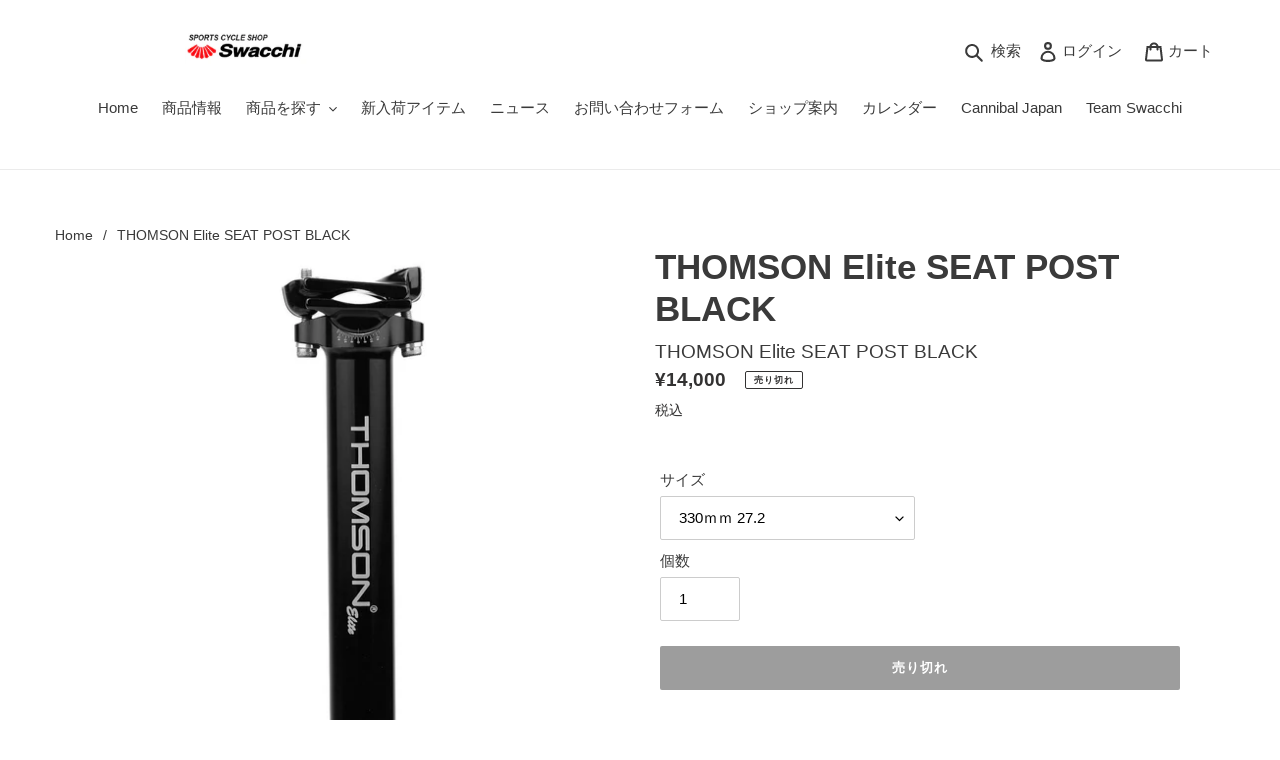

--- FILE ---
content_type: text/html; charset=utf-8
request_url: https://swacchi.com/products/thomson-elite-seat-post-black
body_size: 31608
content:
<!doctype html>
<html class="no-js" lang="ja">
<head>
  <meta charset="utf-8">
  <meta http-equiv="X-UA-Compatible" content="IE=edge,chrome=1">
  <meta name="viewport" content="width=device-width,initial-scale=1">
  <meta name="theme-color" content="#3a3a3a"><link rel="canonical" href="https://swacchi.com/products/thomson-elite-seat-post-black"><link rel="shortcut icon" href="//swacchi.com/cdn/shop/files/favicon_43a3a248-d926-442a-9ec7-0864edbc2d3b_32x32.png?v=1616653931" type="image/png"><title>THOMSON Elite SEAT POST BLACK
&ndash; SPORTS CYCLE SHOP Swacchi</title><meta name="description" content="トムソン シートポスト 千葉県 流山市 松戸市 柏市 流山おおたかの森 南流山 柏の葉 ロードバイク グラベルバイク トライアスロン"><!-- /snippets/social-meta-tags.liquid -->




<meta property="og:site_name" content="SPORTS CYCLE SHOP Swacchi">
<meta property="og:url" content="https://swacchi.com/products/thomson-elite-seat-post-black">
<meta property="og:title" content="THOMSON Elite SEAT POST BLACK">
<meta property="og:type" content="product">
<meta property="og:description" content="トムソン シートポスト 千葉県 流山市 松戸市 柏市 流山おおたかの森 南流山 柏の葉 ロードバイク グラベルバイク トライアスロン">

  <meta property="og:price:amount" content="14,000">
  <meta property="og:price:currency" content="JPY">

<meta property="og:image" content="http://swacchi.com/cdn/shop/products/1ghdgdf_12913_2_1200x1200.jpg?v=1644036207">
<meta property="og:image:secure_url" content="https://swacchi.com/cdn/shop/products/1ghdgdf_12913_2_1200x1200.jpg?v=1644036207">


<meta name="twitter:card" content="summary_large_image">
<meta name="twitter:title" content="THOMSON Elite SEAT POST BLACK">
<meta name="twitter:description" content="トムソン シートポスト 千葉県 流山市 松戸市 柏市 流山おおたかの森 南流山 柏の葉 ロードバイク グラベルバイク トライアスロン">


  <link href="//swacchi.com/cdn/shop/t/3/assets/theme.scss.css?v=154547438604425674941759259716" rel="stylesheet" type="text/css" media="all" />
  
  <script src="https://ajax.googleapis.com/ajax/libs/jquery/1.12.4/jquery.min.js"></script>

  <script>
    var theme = {
      breakpoints: {
        medium: 750,
        large: 990,
        widescreen: 1400
      },
      strings: {
        addToCart: "カートに追加する",
        soldOut: "売り切れ",
        unavailable: "お取り扱いできません",
        regularPrice: "通常価格",
        salePrice: "販売価格",
        sale: "セール",
        fromLowestPrice: "[price]から",
        vendor: "販売元",
        showMore: "表示を増やす",
        showLess: "表示を減らす",
        searchFor: "検索する",
        addressError: "住所を調べる際にエラーが発生しました",
        addressNoResults: "その住所は見つかりませんでした",
        addressQueryLimit: "Google APIの使用量の制限を超えました。\u003ca href=\"https:\/\/developers.google.com\/maps\/premium\/usage-limits\"\u003eプレミアムプラン\u003c\/a\u003eへのアップグレードをご検討ください。",
        authError: "あなたのGoogle Mapsのアカウント認証で問題が発生しました。",
        newWindow: "新しいウィンドウで開く",
        external: "外部のウェブサイトに移動します。",
        newWindowExternal: "外部のウェブサイトを新しいウィンドウで開く",
        removeLabel: "[product] を削除する",
        update: "アップデート",
        quantity: "数量",
        discountedTotal: "ディスカウント合計",
        regularTotal: "通常合計",
        priceColumn: "ディスカウントの詳細については価格列を参照してください。",
        quantityMinimumMessage: "数量は1以上でなければなりません",
        cartError: "お客様のカートをアップデートするときにエラーが発生しました。再度お試しください。",
        removedItemMessage: "カートから \u003cspan class=\"cart__removed-product-details\"\u003e([quantity]) 個の[link]\u003c\/span\u003eが消去されました。",
        unitPrice: "単価",
        unitPriceSeparator: "あたり",
        oneCartCount: "1個のアイテム",
        otherCartCount: "[count]個のアイテム",
        quantityLabel: "数量: [count]",
        products: "商品",
        loading: "読み込んでいます",
        number_of_results: "[result_number]\/[results_count]",
        number_of_results_found: "[results_count]件の結果が見つかりました",
        one_result_found: "1件の結果が見つかりました"
      },
      moneyFormat: "¥{{amount_no_decimals}}",
      moneyFormatWithCurrency: "¥{{amount_no_decimals}} JPY",
      settings: {
        predictiveSearchEnabled: true,
        predictiveSearchShowPrice: false,
        predictiveSearchShowVendor: false
      }
    }

    document.documentElement.className = document.documentElement.className.replace('no-js', 'js');
  </script><script src="//swacchi.com/cdn/shop/t/3/assets/lazysizes.js?v=94224023136283657951598687539" async="async"></script>
  <script src="//swacchi.com/cdn/shop/t/3/assets/vendor.js?v=73555340668197180491598687542" defer="defer"></script>
  <script src="//swacchi.com/cdn/shop/t/3/assets/theme.js?v=98135347482632758761598687540" defer="defer"></script>

  <script>window.performance && window.performance.mark && window.performance.mark('shopify.content_for_header.start');</script><meta name="google-site-verification" content="uhqE7bogjKujU-GcXosmIFL4iIYsi6gAKmqzHgvY9Vo">
<meta id="shopify-digital-wallet" name="shopify-digital-wallet" content="/9724854368/digital_wallets/dialog">
<meta name="shopify-checkout-api-token" content="002a6872bb6ee64aade1c860a112abc5">
<meta id="in-context-paypal-metadata" data-shop-id="9724854368" data-venmo-supported="false" data-environment="production" data-locale="ja_JP" data-paypal-v4="true" data-currency="JPY">
<link rel="alternate" type="application/json+oembed" href="https://swacchi.com/products/thomson-elite-seat-post-black.oembed">
<script async="async" src="/checkouts/internal/preloads.js?locale=ja-JP"></script>
<link rel="preconnect" href="https://shop.app" crossorigin="anonymous">
<script async="async" src="https://shop.app/checkouts/internal/preloads.js?locale=ja-JP&shop_id=9724854368" crossorigin="anonymous"></script>
<script id="shopify-features" type="application/json">{"accessToken":"002a6872bb6ee64aade1c860a112abc5","betas":["rich-media-storefront-analytics"],"domain":"swacchi.com","predictiveSearch":false,"shopId":9724854368,"locale":"ja"}</script>
<script>var Shopify = Shopify || {};
Shopify.shop = "swacchi.myshopify.com";
Shopify.locale = "ja";
Shopify.currency = {"active":"JPY","rate":"1.0"};
Shopify.country = "JP";
Shopify.theme = {"name":"Debut","id":110004371614,"schema_name":"Debut","schema_version":"17.1.0","theme_store_id":796,"role":"main"};
Shopify.theme.handle = "null";
Shopify.theme.style = {"id":null,"handle":null};
Shopify.cdnHost = "swacchi.com/cdn";
Shopify.routes = Shopify.routes || {};
Shopify.routes.root = "/";</script>
<script type="module">!function(o){(o.Shopify=o.Shopify||{}).modules=!0}(window);</script>
<script>!function(o){function n(){var o=[];function n(){o.push(Array.prototype.slice.apply(arguments))}return n.q=o,n}var t=o.Shopify=o.Shopify||{};t.loadFeatures=n(),t.autoloadFeatures=n()}(window);</script>
<script>
  window.ShopifyPay = window.ShopifyPay || {};
  window.ShopifyPay.apiHost = "shop.app\/pay";
  window.ShopifyPay.redirectState = null;
</script>
<script id="shop-js-analytics" type="application/json">{"pageType":"product"}</script>
<script defer="defer" async type="module" src="//swacchi.com/cdn/shopifycloud/shop-js/modules/v2/client.init-shop-cart-sync_BJFAoJgM.ja.esm.js"></script>
<script defer="defer" async type="module" src="//swacchi.com/cdn/shopifycloud/shop-js/modules/v2/chunk.common_BaQ0HiLN.esm.js"></script>
<script type="module">
  await import("//swacchi.com/cdn/shopifycloud/shop-js/modules/v2/client.init-shop-cart-sync_BJFAoJgM.ja.esm.js");
await import("//swacchi.com/cdn/shopifycloud/shop-js/modules/v2/chunk.common_BaQ0HiLN.esm.js");

  window.Shopify.SignInWithShop?.initShopCartSync?.({"fedCMEnabled":true,"windoidEnabled":true});

</script>
<script>
  window.Shopify = window.Shopify || {};
  if (!window.Shopify.featureAssets) window.Shopify.featureAssets = {};
  window.Shopify.featureAssets['shop-js'] = {"shop-cart-sync":["modules/v2/client.shop-cart-sync_D-TTwAz0.ja.esm.js","modules/v2/chunk.common_BaQ0HiLN.esm.js"],"init-fed-cm":["modules/v2/client.init-fed-cm_D1mkYA53.ja.esm.js","modules/v2/chunk.common_BaQ0HiLN.esm.js"],"init-shop-email-lookup-coordinator":["modules/v2/client.init-shop-email-lookup-coordinator_CWdwCyYB.ja.esm.js","modules/v2/chunk.common_BaQ0HiLN.esm.js"],"shop-cash-offers":["modules/v2/client.shop-cash-offers_BKFmn403.ja.esm.js","modules/v2/chunk.common_BaQ0HiLN.esm.js","modules/v2/chunk.modal_fs8e8m3G.esm.js"],"shop-button":["modules/v2/client.shop-button_BRsaFa8u.ja.esm.js","modules/v2/chunk.common_BaQ0HiLN.esm.js"],"init-windoid":["modules/v2/client.init-windoid_CwY42VUK.ja.esm.js","modules/v2/chunk.common_BaQ0HiLN.esm.js"],"avatar":["modules/v2/client.avatar_BTnouDA3.ja.esm.js"],"init-shop-cart-sync":["modules/v2/client.init-shop-cart-sync_BJFAoJgM.ja.esm.js","modules/v2/chunk.common_BaQ0HiLN.esm.js"],"shop-toast-manager":["modules/v2/client.shop-toast-manager_Bs6NgtWF.ja.esm.js","modules/v2/chunk.common_BaQ0HiLN.esm.js"],"pay-button":["modules/v2/client.pay-button_CJmvT5Ts.ja.esm.js","modules/v2/chunk.common_BaQ0HiLN.esm.js"],"shop-login-button":["modules/v2/client.shop-login-button_9i_TNwv6.ja.esm.js","modules/v2/chunk.common_BaQ0HiLN.esm.js","modules/v2/chunk.modal_fs8e8m3G.esm.js"],"init-customer-accounts-sign-up":["modules/v2/client.init-customer-accounts-sign-up_HZmdUoF2.ja.esm.js","modules/v2/client.shop-login-button_9i_TNwv6.ja.esm.js","modules/v2/chunk.common_BaQ0HiLN.esm.js","modules/v2/chunk.modal_fs8e8m3G.esm.js"],"init-shop-for-new-customer-accounts":["modules/v2/client.init-shop-for-new-customer-accounts_lOvvvdmA.ja.esm.js","modules/v2/client.shop-login-button_9i_TNwv6.ja.esm.js","modules/v2/chunk.common_BaQ0HiLN.esm.js","modules/v2/chunk.modal_fs8e8m3G.esm.js"],"init-customer-accounts":["modules/v2/client.init-customer-accounts_BhjJ4KFK.ja.esm.js","modules/v2/client.shop-login-button_9i_TNwv6.ja.esm.js","modules/v2/chunk.common_BaQ0HiLN.esm.js","modules/v2/chunk.modal_fs8e8m3G.esm.js"],"shop-follow-button":["modules/v2/client.shop-follow-button_COpB_dcQ.ja.esm.js","modules/v2/chunk.common_BaQ0HiLN.esm.js","modules/v2/chunk.modal_fs8e8m3G.esm.js"],"lead-capture":["modules/v2/client.lead-capture_BgaL5DMI.ja.esm.js","modules/v2/chunk.common_BaQ0HiLN.esm.js","modules/v2/chunk.modal_fs8e8m3G.esm.js"],"checkout-modal":["modules/v2/client.checkout-modal_C5d-xytk.ja.esm.js","modules/v2/chunk.common_BaQ0HiLN.esm.js","modules/v2/chunk.modal_fs8e8m3G.esm.js"],"shop-login":["modules/v2/client.shop-login_ByZqzcXh.ja.esm.js","modules/v2/chunk.common_BaQ0HiLN.esm.js","modules/v2/chunk.modal_fs8e8m3G.esm.js"],"payment-terms":["modules/v2/client.payment-terms_B3N_fC42.ja.esm.js","modules/v2/chunk.common_BaQ0HiLN.esm.js","modules/v2/chunk.modal_fs8e8m3G.esm.js"]};
</script>
<script>(function() {
  var isLoaded = false;
  function asyncLoad() {
    if (isLoaded) return;
    isLoaded = true;
    var urls = ["\/\/swacchi.bookthatapp.com\/javascripts\/bta.js?shop=swacchi.myshopify.com","\/\/cdn.shopify.com\/proxy\/3b89bc4179a35fa70b42ebef5c0b3845e878bcca39671d9d6816b28781f889f2\/swacchi.bookthatapp.com\/javascripts\/bta-installed.js?shop=swacchi.myshopify.com\u0026sp-cache-control=cHVibGljLCBtYXgtYWdlPTkwMA"];
    for (var i = 0; i < urls.length; i++) {
      var s = document.createElement('script');
      s.type = 'text/javascript';
      s.async = true;
      s.src = urls[i];
      var x = document.getElementsByTagName('script')[0];
      x.parentNode.insertBefore(s, x);
    }
  };
  if(window.attachEvent) {
    window.attachEvent('onload', asyncLoad);
  } else {
    window.addEventListener('load', asyncLoad, false);
  }
})();</script>
<script id="__st">var __st={"a":9724854368,"offset":32400,"reqid":"f71bc28d-af25-4f50-afd9-0b3914d5936f-1766704700","pageurl":"swacchi.com\/products\/thomson-elite-seat-post-black","u":"e5830d5012cd","p":"product","rtyp":"product","rid":7536086057178};</script>
<script>window.ShopifyPaypalV4VisibilityTracking = true;</script>
<script id="captcha-bootstrap">!function(){'use strict';const t='contact',e='account',n='new_comment',o=[[t,t],['blogs',n],['comments',n],[t,'customer']],c=[[e,'customer_login'],[e,'guest_login'],[e,'recover_customer_password'],[e,'create_customer']],r=t=>t.map((([t,e])=>`form[action*='/${t}']:not([data-nocaptcha='true']) input[name='form_type'][value='${e}']`)).join(','),a=t=>()=>t?[...document.querySelectorAll(t)].map((t=>t.form)):[];function s(){const t=[...o],e=r(t);return a(e)}const i='password',u='form_key',d=['recaptcha-v3-token','g-recaptcha-response','h-captcha-response',i],f=()=>{try{return window.sessionStorage}catch{return}},m='__shopify_v',_=t=>t.elements[u];function p(t,e,n=!1){try{const o=window.sessionStorage,c=JSON.parse(o.getItem(e)),{data:r}=function(t){const{data:e,action:n}=t;return t[m]||n?{data:e,action:n}:{data:t,action:n}}(c);for(const[e,n]of Object.entries(r))t.elements[e]&&(t.elements[e].value=n);n&&o.removeItem(e)}catch(o){console.error('form repopulation failed',{error:o})}}const l='form_type',E='cptcha';function T(t){t.dataset[E]=!0}const w=window,h=w.document,L='Shopify',v='ce_forms',y='captcha';let A=!1;((t,e)=>{const n=(g='f06e6c50-85a8-45c8-87d0-21a2b65856fe',I='https://cdn.shopify.com/shopifycloud/storefront-forms-hcaptcha/ce_storefront_forms_captcha_hcaptcha.v1.5.2.iife.js',D={infoText:'hCaptchaによる保護',privacyText:'プライバシー',termsText:'利用規約'},(t,e,n)=>{const o=w[L][v],c=o.bindForm;if(c)return c(t,g,e,D).then(n);var r;o.q.push([[t,g,e,D],n]),r=I,A||(h.body.append(Object.assign(h.createElement('script'),{id:'captcha-provider',async:!0,src:r})),A=!0)});var g,I,D;w[L]=w[L]||{},w[L][v]=w[L][v]||{},w[L][v].q=[],w[L][y]=w[L][y]||{},w[L][y].protect=function(t,e){n(t,void 0,e),T(t)},Object.freeze(w[L][y]),function(t,e,n,w,h,L){const[v,y,A,g]=function(t,e,n){const i=e?o:[],u=t?c:[],d=[...i,...u],f=r(d),m=r(i),_=r(d.filter((([t,e])=>n.includes(e))));return[a(f),a(m),a(_),s()]}(w,h,L),I=t=>{const e=t.target;return e instanceof HTMLFormElement?e:e&&e.form},D=t=>v().includes(t);t.addEventListener('submit',(t=>{const e=I(t);if(!e)return;const n=D(e)&&!e.dataset.hcaptchaBound&&!e.dataset.recaptchaBound,o=_(e),c=g().includes(e)&&(!o||!o.value);(n||c)&&t.preventDefault(),c&&!n&&(function(t){try{if(!f())return;!function(t){const e=f();if(!e)return;const n=_(t);if(!n)return;const o=n.value;o&&e.removeItem(o)}(t);const e=Array.from(Array(32),(()=>Math.random().toString(36)[2])).join('');!function(t,e){_(t)||t.append(Object.assign(document.createElement('input'),{type:'hidden',name:u})),t.elements[u].value=e}(t,e),function(t,e){const n=f();if(!n)return;const o=[...t.querySelectorAll(`input[type='${i}']`)].map((({name:t})=>t)),c=[...d,...o],r={};for(const[a,s]of new FormData(t).entries())c.includes(a)||(r[a]=s);n.setItem(e,JSON.stringify({[m]:1,action:t.action,data:r}))}(t,e)}catch(e){console.error('failed to persist form',e)}}(e),e.submit())}));const S=(t,e)=>{t&&!t.dataset[E]&&(n(t,e.some((e=>e===t))),T(t))};for(const o of['focusin','change'])t.addEventListener(o,(t=>{const e=I(t);D(e)&&S(e,y())}));const B=e.get('form_key'),M=e.get(l),P=B&&M;t.addEventListener('DOMContentLoaded',(()=>{const t=y();if(P)for(const e of t)e.elements[l].value===M&&p(e,B);[...new Set([...A(),...v().filter((t=>'true'===t.dataset.shopifyCaptcha))])].forEach((e=>S(e,t)))}))}(h,new URLSearchParams(w.location.search),n,t,e,['guest_login'])})(!0,!0)}();</script>
<script integrity="sha256-4kQ18oKyAcykRKYeNunJcIwy7WH5gtpwJnB7kiuLZ1E=" data-source-attribution="shopify.loadfeatures" defer="defer" src="//swacchi.com/cdn/shopifycloud/storefront/assets/storefront/load_feature-a0a9edcb.js" crossorigin="anonymous"></script>
<script crossorigin="anonymous" defer="defer" src="//swacchi.com/cdn/shopifycloud/storefront/assets/shopify_pay/storefront-65b4c6d7.js?v=20250812"></script>
<script data-source-attribution="shopify.dynamic_checkout.dynamic.init">var Shopify=Shopify||{};Shopify.PaymentButton=Shopify.PaymentButton||{isStorefrontPortableWallets:!0,init:function(){window.Shopify.PaymentButton.init=function(){};var t=document.createElement("script");t.src="https://swacchi.com/cdn/shopifycloud/portable-wallets/latest/portable-wallets.ja.js",t.type="module",document.head.appendChild(t)}};
</script>
<script data-source-attribution="shopify.dynamic_checkout.buyer_consent">
  function portableWalletsHideBuyerConsent(e){var t=document.getElementById("shopify-buyer-consent"),n=document.getElementById("shopify-subscription-policy-button");t&&n&&(t.classList.add("hidden"),t.setAttribute("aria-hidden","true"),n.removeEventListener("click",e))}function portableWalletsShowBuyerConsent(e){var t=document.getElementById("shopify-buyer-consent"),n=document.getElementById("shopify-subscription-policy-button");t&&n&&(t.classList.remove("hidden"),t.removeAttribute("aria-hidden"),n.addEventListener("click",e))}window.Shopify?.PaymentButton&&(window.Shopify.PaymentButton.hideBuyerConsent=portableWalletsHideBuyerConsent,window.Shopify.PaymentButton.showBuyerConsent=portableWalletsShowBuyerConsent);
</script>
<script data-source-attribution="shopify.dynamic_checkout.cart.bootstrap">document.addEventListener("DOMContentLoaded",(function(){function t(){return document.querySelector("shopify-accelerated-checkout-cart, shopify-accelerated-checkout")}if(t())Shopify.PaymentButton.init();else{new MutationObserver((function(e,n){t()&&(Shopify.PaymentButton.init(),n.disconnect())})).observe(document.body,{childList:!0,subtree:!0})}}));
</script>
<link id="shopify-accelerated-checkout-styles" rel="stylesheet" media="screen" href="https://swacchi.com/cdn/shopifycloud/portable-wallets/latest/accelerated-checkout-backwards-compat.css" crossorigin="anonymous">
<style id="shopify-accelerated-checkout-cart">
        #shopify-buyer-consent {
  margin-top: 1em;
  display: inline-block;
  width: 100%;
}

#shopify-buyer-consent.hidden {
  display: none;
}

#shopify-subscription-policy-button {
  background: none;
  border: none;
  padding: 0;
  text-decoration: underline;
  font-size: inherit;
  cursor: pointer;
}

#shopify-subscription-policy-button::before {
  box-shadow: none;
}

      </style>

<script>window.performance && window.performance.mark && window.performance.mark('shopify.content_for_header.end');</script>
  
<style type="text/css">
  <!--
    .reservation_btn, .reservation_btn a {
      text-decoration: none;
      text-align: center;
      vertical-align: middle;
      cursor: pointer;
      border: 1px solid transparent;
      border-radius: 2px;
      padding: 8px 15px;
      color: #fff;
      font-family: Helvetica,"Helvetica Neue",Arial,"Lucida Grande",sans-serif;
      font-style: normal;
      font-weight: 700;
      text-transform: uppercase;
      letter-spacing: 0.08em;
      white-space: normal;
      font-size: 13px;
    }
    .reservation_btn a:hover {
      text-decoration: none;
      color: #fff;
    }
    .booking-form input, .booking-form select, .booking-form label, .booking-form textarea {
      flex-grow: 0;
      flex-basis: 100%;
      margin-bottom: 10px;
      width: 100%;
    }
    @media screen and (min-width:480px) {
      .booking-form input, .booking-form select, .booking-form label, .booking-form textarea {
        margin-left: inherit;
      }
    }
    @media screen and (min-width:768px) and ( max-width:1024px) {
      .booking-form input, .booking-form select, .booking-form label, .booking-form textarea {
        margin-left: 3px;
      }
    }
    @media screen and (min-width:1024px) {
      .booking-form input, .booking-form select, .booking-form label, .booking-form textarea {
        margin-left: 4px;
      }
    }
    .booking-form textarea {
      height: calc( 1.8em * 5 );
      line-height: 1.8;
    }
    .site-nav__childlist {
      max-height: 400px;
      overflow: scroll;
    }
    .cannibal_navi a {
      padding: 3px 10px;
    }
    .cannibal_navi li {
      display: inline-block;
      padding: 0px;
    }
    .cannibal_navi_mobile li {
      width: 100%;
      text-align: left;
      border: 1px solid #eee;
      border-collapse: collapse;
      margin-top: -1px;
    }
    .cannibal_navi_mobile li button {
      padding: 15px 30px;
    }
    .cannibal_navi_mobile li a {
      padding: 15px 30px;
    }
    .cannibal_navi_mobile_button {
      padding: 0 30px;
    }
    .cannibal_navi_mobile_child li {
      border-bottom: none;
    }
    li.site-nav--has-dropdown ul li {
      padding-left: 16px;
    }
    /* for handling_brands on product top page */
    .handling_brands_grid {
      max-width: 1200px;
      margin: 0 auto;
    }
    .collection-hero__title-wrapper::before {
      background-color: transparent;
    }
  -->
  </style>

<link href="https://monorail-edge.shopifysvc.com" rel="dns-prefetch">
<script>(function(){if ("sendBeacon" in navigator && "performance" in window) {try {var session_token_from_headers = performance.getEntriesByType('navigation')[0].serverTiming.find(x => x.name == '_s').description;} catch {var session_token_from_headers = undefined;}var session_cookie_matches = document.cookie.match(/_shopify_s=([^;]*)/);var session_token_from_cookie = session_cookie_matches && session_cookie_matches.length === 2 ? session_cookie_matches[1] : "";var session_token = session_token_from_headers || session_token_from_cookie || "";function handle_abandonment_event(e) {var entries = performance.getEntries().filter(function(entry) {return /monorail-edge.shopifysvc.com/.test(entry.name);});if (!window.abandonment_tracked && entries.length === 0) {window.abandonment_tracked = true;var currentMs = Date.now();var navigation_start = performance.timing.navigationStart;var payload = {shop_id: 9724854368,url: window.location.href,navigation_start,duration: currentMs - navigation_start,session_token,page_type: "product"};window.navigator.sendBeacon("https://monorail-edge.shopifysvc.com/v1/produce", JSON.stringify({schema_id: "online_store_buyer_site_abandonment/1.1",payload: payload,metadata: {event_created_at_ms: currentMs,event_sent_at_ms: currentMs}}));}}window.addEventListener('pagehide', handle_abandonment_event);}}());</script>
<script id="web-pixels-manager-setup">(function e(e,d,r,n,o){if(void 0===o&&(o={}),!Boolean(null===(a=null===(i=window.Shopify)||void 0===i?void 0:i.analytics)||void 0===a?void 0:a.replayQueue)){var i,a;window.Shopify=window.Shopify||{};var t=window.Shopify;t.analytics=t.analytics||{};var s=t.analytics;s.replayQueue=[],s.publish=function(e,d,r){return s.replayQueue.push([e,d,r]),!0};try{self.performance.mark("wpm:start")}catch(e){}var l=function(){var e={modern:/Edge?\/(1{2}[4-9]|1[2-9]\d|[2-9]\d{2}|\d{4,})\.\d+(\.\d+|)|Firefox\/(1{2}[4-9]|1[2-9]\d|[2-9]\d{2}|\d{4,})\.\d+(\.\d+|)|Chrom(ium|e)\/(9{2}|\d{3,})\.\d+(\.\d+|)|(Maci|X1{2}).+ Version\/(15\.\d+|(1[6-9]|[2-9]\d|\d{3,})\.\d+)([,.]\d+|)( \(\w+\)|)( Mobile\/\w+|) Safari\/|Chrome.+OPR\/(9{2}|\d{3,})\.\d+\.\d+|(CPU[ +]OS|iPhone[ +]OS|CPU[ +]iPhone|CPU IPhone OS|CPU iPad OS)[ +]+(15[._]\d+|(1[6-9]|[2-9]\d|\d{3,})[._]\d+)([._]\d+|)|Android:?[ /-](13[3-9]|1[4-9]\d|[2-9]\d{2}|\d{4,})(\.\d+|)(\.\d+|)|Android.+Firefox\/(13[5-9]|1[4-9]\d|[2-9]\d{2}|\d{4,})\.\d+(\.\d+|)|Android.+Chrom(ium|e)\/(13[3-9]|1[4-9]\d|[2-9]\d{2}|\d{4,})\.\d+(\.\d+|)|SamsungBrowser\/([2-9]\d|\d{3,})\.\d+/,legacy:/Edge?\/(1[6-9]|[2-9]\d|\d{3,})\.\d+(\.\d+|)|Firefox\/(5[4-9]|[6-9]\d|\d{3,})\.\d+(\.\d+|)|Chrom(ium|e)\/(5[1-9]|[6-9]\d|\d{3,})\.\d+(\.\d+|)([\d.]+$|.*Safari\/(?![\d.]+ Edge\/[\d.]+$))|(Maci|X1{2}).+ Version\/(10\.\d+|(1[1-9]|[2-9]\d|\d{3,})\.\d+)([,.]\d+|)( \(\w+\)|)( Mobile\/\w+|) Safari\/|Chrome.+OPR\/(3[89]|[4-9]\d|\d{3,})\.\d+\.\d+|(CPU[ +]OS|iPhone[ +]OS|CPU[ +]iPhone|CPU IPhone OS|CPU iPad OS)[ +]+(10[._]\d+|(1[1-9]|[2-9]\d|\d{3,})[._]\d+)([._]\d+|)|Android:?[ /-](13[3-9]|1[4-9]\d|[2-9]\d{2}|\d{4,})(\.\d+|)(\.\d+|)|Mobile Safari.+OPR\/([89]\d|\d{3,})\.\d+\.\d+|Android.+Firefox\/(13[5-9]|1[4-9]\d|[2-9]\d{2}|\d{4,})\.\d+(\.\d+|)|Android.+Chrom(ium|e)\/(13[3-9]|1[4-9]\d|[2-9]\d{2}|\d{4,})\.\d+(\.\d+|)|Android.+(UC? ?Browser|UCWEB|U3)[ /]?(15\.([5-9]|\d{2,})|(1[6-9]|[2-9]\d|\d{3,})\.\d+)\.\d+|SamsungBrowser\/(5\.\d+|([6-9]|\d{2,})\.\d+)|Android.+MQ{2}Browser\/(14(\.(9|\d{2,})|)|(1[5-9]|[2-9]\d|\d{3,})(\.\d+|))(\.\d+|)|K[Aa][Ii]OS\/(3\.\d+|([4-9]|\d{2,})\.\d+)(\.\d+|)/},d=e.modern,r=e.legacy,n=navigator.userAgent;return n.match(d)?"modern":n.match(r)?"legacy":"unknown"}(),u="modern"===l?"modern":"legacy",c=(null!=n?n:{modern:"",legacy:""})[u],f=function(e){return[e.baseUrl,"/wpm","/b",e.hashVersion,"modern"===e.buildTarget?"m":"l",".js"].join("")}({baseUrl:d,hashVersion:r,buildTarget:u}),m=function(e){var d=e.version,r=e.bundleTarget,n=e.surface,o=e.pageUrl,i=e.monorailEndpoint;return{emit:function(e){var a=e.status,t=e.errorMsg,s=(new Date).getTime(),l=JSON.stringify({metadata:{event_sent_at_ms:s},events:[{schema_id:"web_pixels_manager_load/3.1",payload:{version:d,bundle_target:r,page_url:o,status:a,surface:n,error_msg:t},metadata:{event_created_at_ms:s}}]});if(!i)return console&&console.warn&&console.warn("[Web Pixels Manager] No Monorail endpoint provided, skipping logging."),!1;try{return self.navigator.sendBeacon.bind(self.navigator)(i,l)}catch(e){}var u=new XMLHttpRequest;try{return u.open("POST",i,!0),u.setRequestHeader("Content-Type","text/plain"),u.send(l),!0}catch(e){return console&&console.warn&&console.warn("[Web Pixels Manager] Got an unhandled error while logging to Monorail."),!1}}}}({version:r,bundleTarget:l,surface:e.surface,pageUrl:self.location.href,monorailEndpoint:e.monorailEndpoint});try{o.browserTarget=l,function(e){var d=e.src,r=e.async,n=void 0===r||r,o=e.onload,i=e.onerror,a=e.sri,t=e.scriptDataAttributes,s=void 0===t?{}:t,l=document.createElement("script"),u=document.querySelector("head"),c=document.querySelector("body");if(l.async=n,l.src=d,a&&(l.integrity=a,l.crossOrigin="anonymous"),s)for(var f in s)if(Object.prototype.hasOwnProperty.call(s,f))try{l.dataset[f]=s[f]}catch(e){}if(o&&l.addEventListener("load",o),i&&l.addEventListener("error",i),u)u.appendChild(l);else{if(!c)throw new Error("Did not find a head or body element to append the script");c.appendChild(l)}}({src:f,async:!0,onload:function(){if(!function(){var e,d;return Boolean(null===(d=null===(e=window.Shopify)||void 0===e?void 0:e.analytics)||void 0===d?void 0:d.initialized)}()){var d=window.webPixelsManager.init(e)||void 0;if(d){var r=window.Shopify.analytics;r.replayQueue.forEach((function(e){var r=e[0],n=e[1],o=e[2];d.publishCustomEvent(r,n,o)})),r.replayQueue=[],r.publish=d.publishCustomEvent,r.visitor=d.visitor,r.initialized=!0}}},onerror:function(){return m.emit({status:"failed",errorMsg:"".concat(f," has failed to load")})},sri:function(e){var d=/^sha384-[A-Za-z0-9+/=]+$/;return"string"==typeof e&&d.test(e)}(c)?c:"",scriptDataAttributes:o}),m.emit({status:"loading"})}catch(e){m.emit({status:"failed",errorMsg:(null==e?void 0:e.message)||"Unknown error"})}}})({shopId: 9724854368,storefrontBaseUrl: "https://swacchi.com",extensionsBaseUrl: "https://extensions.shopifycdn.com/cdn/shopifycloud/web-pixels-manager",monorailEndpoint: "https://monorail-edge.shopifysvc.com/unstable/produce_batch",surface: "storefront-renderer",enabledBetaFlags: ["2dca8a86","a0d5f9d2"],webPixelsConfigList: [{"id":"518947034","configuration":"{\"config\":\"{\\\"pixel_id\\\":\\\"G-04K9HWRY9K\\\",\\\"target_country\\\":\\\"JP\\\",\\\"gtag_events\\\":[{\\\"type\\\":\\\"search\\\",\\\"action_label\\\":\\\"G-04K9HWRY9K\\\"},{\\\"type\\\":\\\"begin_checkout\\\",\\\"action_label\\\":\\\"G-04K9HWRY9K\\\"},{\\\"type\\\":\\\"view_item\\\",\\\"action_label\\\":[\\\"G-04K9HWRY9K\\\",\\\"MC-YFYDDZ3TJX\\\"]},{\\\"type\\\":\\\"purchase\\\",\\\"action_label\\\":[\\\"G-04K9HWRY9K\\\",\\\"MC-YFYDDZ3TJX\\\"]},{\\\"type\\\":\\\"page_view\\\",\\\"action_label\\\":[\\\"G-04K9HWRY9K\\\",\\\"MC-YFYDDZ3TJX\\\"]},{\\\"type\\\":\\\"add_payment_info\\\",\\\"action_label\\\":\\\"G-04K9HWRY9K\\\"},{\\\"type\\\":\\\"add_to_cart\\\",\\\"action_label\\\":\\\"G-04K9HWRY9K\\\"}],\\\"enable_monitoring_mode\\\":false}\"}","eventPayloadVersion":"v1","runtimeContext":"OPEN","scriptVersion":"b2a88bafab3e21179ed38636efcd8a93","type":"APP","apiClientId":1780363,"privacyPurposes":[],"dataSharingAdjustments":{"protectedCustomerApprovalScopes":["read_customer_address","read_customer_email","read_customer_name","read_customer_personal_data","read_customer_phone"]}},{"id":"160989402","configuration":"{\"pixel_id\":\"1876781669054845\",\"pixel_type\":\"facebook_pixel\",\"metaapp_system_user_token\":\"-\"}","eventPayloadVersion":"v1","runtimeContext":"OPEN","scriptVersion":"ca16bc87fe92b6042fbaa3acc2fbdaa6","type":"APP","apiClientId":2329312,"privacyPurposes":["ANALYTICS","MARKETING","SALE_OF_DATA"],"dataSharingAdjustments":{"protectedCustomerApprovalScopes":["read_customer_address","read_customer_email","read_customer_name","read_customer_personal_data","read_customer_phone"]}},{"id":"shopify-app-pixel","configuration":"{}","eventPayloadVersion":"v1","runtimeContext":"STRICT","scriptVersion":"0450","apiClientId":"shopify-pixel","type":"APP","privacyPurposes":["ANALYTICS","MARKETING"]},{"id":"shopify-custom-pixel","eventPayloadVersion":"v1","runtimeContext":"LAX","scriptVersion":"0450","apiClientId":"shopify-pixel","type":"CUSTOM","privacyPurposes":["ANALYTICS","MARKETING"]}],isMerchantRequest: false,initData: {"shop":{"name":"SPORTS CYCLE SHOP Swacchi","paymentSettings":{"currencyCode":"JPY"},"myshopifyDomain":"swacchi.myshopify.com","countryCode":"JP","storefrontUrl":"https:\/\/swacchi.com"},"customer":null,"cart":null,"checkout":null,"productVariants":[{"price":{"amount":14000.0,"currencyCode":"JPY"},"product":{"title":"THOMSON Elite SEAT POST BLACK","vendor":"SPORTS CYCLE SHOP Swacchi","id":"7536086057178","untranslatedTitle":"THOMSON Elite SEAT POST BLACK","url":"\/products\/thomson-elite-seat-post-black","type":""},"id":"42370638053594","image":{"src":"\/\/swacchi.com\/cdn\/shop\/products\/1ghdgdf_12913_2.jpg?v=1644036207"},"sku":"SPE101BK","title":"330ｍｍ 27.2","untranslatedTitle":"330ｍｍ 27.2"}],"purchasingCompany":null},},"https://swacchi.com/cdn","da62cc92w68dfea28pcf9825a4m392e00d0",{"modern":"","legacy":""},{"shopId":"9724854368","storefrontBaseUrl":"https:\/\/swacchi.com","extensionBaseUrl":"https:\/\/extensions.shopifycdn.com\/cdn\/shopifycloud\/web-pixels-manager","surface":"storefront-renderer","enabledBetaFlags":"[\"2dca8a86\", \"a0d5f9d2\"]","isMerchantRequest":"false","hashVersion":"da62cc92w68dfea28pcf9825a4m392e00d0","publish":"custom","events":"[[\"page_viewed\",{}],[\"product_viewed\",{\"productVariant\":{\"price\":{\"amount\":14000.0,\"currencyCode\":\"JPY\"},\"product\":{\"title\":\"THOMSON Elite SEAT POST BLACK\",\"vendor\":\"SPORTS CYCLE SHOP Swacchi\",\"id\":\"7536086057178\",\"untranslatedTitle\":\"THOMSON Elite SEAT POST BLACK\",\"url\":\"\/products\/thomson-elite-seat-post-black\",\"type\":\"\"},\"id\":\"42370638053594\",\"image\":{\"src\":\"\/\/swacchi.com\/cdn\/shop\/products\/1ghdgdf_12913_2.jpg?v=1644036207\"},\"sku\":\"SPE101BK\",\"title\":\"330ｍｍ 27.2\",\"untranslatedTitle\":\"330ｍｍ 27.2\"}}]]"});</script><script>
  window.ShopifyAnalytics = window.ShopifyAnalytics || {};
  window.ShopifyAnalytics.meta = window.ShopifyAnalytics.meta || {};
  window.ShopifyAnalytics.meta.currency = 'JPY';
  var meta = {"product":{"id":7536086057178,"gid":"gid:\/\/shopify\/Product\/7536086057178","vendor":"SPORTS CYCLE SHOP Swacchi","type":"","handle":"thomson-elite-seat-post-black","variants":[{"id":42370638053594,"price":1400000,"name":"THOMSON Elite SEAT POST BLACK - 330ｍｍ 27.2","public_title":"330ｍｍ 27.2","sku":"SPE101BK"}],"remote":false},"page":{"pageType":"product","resourceType":"product","resourceId":7536086057178,"requestId":"f71bc28d-af25-4f50-afd9-0b3914d5936f-1766704700"}};
  for (var attr in meta) {
    window.ShopifyAnalytics.meta[attr] = meta[attr];
  }
</script>
<script class="analytics">
  (function () {
    var customDocumentWrite = function(content) {
      var jquery = null;

      if (window.jQuery) {
        jquery = window.jQuery;
      } else if (window.Checkout && window.Checkout.$) {
        jquery = window.Checkout.$;
      }

      if (jquery) {
        jquery('body').append(content);
      }
    };

    var hasLoggedConversion = function(token) {
      if (token) {
        return document.cookie.indexOf('loggedConversion=' + token) !== -1;
      }
      return false;
    }

    var setCookieIfConversion = function(token) {
      if (token) {
        var twoMonthsFromNow = new Date(Date.now());
        twoMonthsFromNow.setMonth(twoMonthsFromNow.getMonth() + 2);

        document.cookie = 'loggedConversion=' + token + '; expires=' + twoMonthsFromNow;
      }
    }

    var trekkie = window.ShopifyAnalytics.lib = window.trekkie = window.trekkie || [];
    if (trekkie.integrations) {
      return;
    }
    trekkie.methods = [
      'identify',
      'page',
      'ready',
      'track',
      'trackForm',
      'trackLink'
    ];
    trekkie.factory = function(method) {
      return function() {
        var args = Array.prototype.slice.call(arguments);
        args.unshift(method);
        trekkie.push(args);
        return trekkie;
      };
    };
    for (var i = 0; i < trekkie.methods.length; i++) {
      var key = trekkie.methods[i];
      trekkie[key] = trekkie.factory(key);
    }
    trekkie.load = function(config) {
      trekkie.config = config || {};
      trekkie.config.initialDocumentCookie = document.cookie;
      var first = document.getElementsByTagName('script')[0];
      var script = document.createElement('script');
      script.type = 'text/javascript';
      script.onerror = function(e) {
        var scriptFallback = document.createElement('script');
        scriptFallback.type = 'text/javascript';
        scriptFallback.onerror = function(error) {
                var Monorail = {
      produce: function produce(monorailDomain, schemaId, payload) {
        var currentMs = new Date().getTime();
        var event = {
          schema_id: schemaId,
          payload: payload,
          metadata: {
            event_created_at_ms: currentMs,
            event_sent_at_ms: currentMs
          }
        };
        return Monorail.sendRequest("https://" + monorailDomain + "/v1/produce", JSON.stringify(event));
      },
      sendRequest: function sendRequest(endpointUrl, payload) {
        // Try the sendBeacon API
        if (window && window.navigator && typeof window.navigator.sendBeacon === 'function' && typeof window.Blob === 'function' && !Monorail.isIos12()) {
          var blobData = new window.Blob([payload], {
            type: 'text/plain'
          });

          if (window.navigator.sendBeacon(endpointUrl, blobData)) {
            return true;
          } // sendBeacon was not successful

        } // XHR beacon

        var xhr = new XMLHttpRequest();

        try {
          xhr.open('POST', endpointUrl);
          xhr.setRequestHeader('Content-Type', 'text/plain');
          xhr.send(payload);
        } catch (e) {
          console.log(e);
        }

        return false;
      },
      isIos12: function isIos12() {
        return window.navigator.userAgent.lastIndexOf('iPhone; CPU iPhone OS 12_') !== -1 || window.navigator.userAgent.lastIndexOf('iPad; CPU OS 12_') !== -1;
      }
    };
    Monorail.produce('monorail-edge.shopifysvc.com',
      'trekkie_storefront_load_errors/1.1',
      {shop_id: 9724854368,
      theme_id: 110004371614,
      app_name: "storefront",
      context_url: window.location.href,
      source_url: "//swacchi.com/cdn/s/trekkie.storefront.8f32c7f0b513e73f3235c26245676203e1209161.min.js"});

        };
        scriptFallback.async = true;
        scriptFallback.src = '//swacchi.com/cdn/s/trekkie.storefront.8f32c7f0b513e73f3235c26245676203e1209161.min.js';
        first.parentNode.insertBefore(scriptFallback, first);
      };
      script.async = true;
      script.src = '//swacchi.com/cdn/s/trekkie.storefront.8f32c7f0b513e73f3235c26245676203e1209161.min.js';
      first.parentNode.insertBefore(script, first);
    };
    trekkie.load(
      {"Trekkie":{"appName":"storefront","development":false,"defaultAttributes":{"shopId":9724854368,"isMerchantRequest":null,"themeId":110004371614,"themeCityHash":"12067080722603137644","contentLanguage":"ja","currency":"JPY","eventMetadataId":"bb2b4217-4564-422d-a639-05778dc69fd4"},"isServerSideCookieWritingEnabled":true,"monorailRegion":"shop_domain","enabledBetaFlags":["65f19447"]},"Session Attribution":{},"S2S":{"facebookCapiEnabled":true,"source":"trekkie-storefront-renderer","apiClientId":580111}}
    );

    var loaded = false;
    trekkie.ready(function() {
      if (loaded) return;
      loaded = true;

      window.ShopifyAnalytics.lib = window.trekkie;

      var originalDocumentWrite = document.write;
      document.write = customDocumentWrite;
      try { window.ShopifyAnalytics.merchantGoogleAnalytics.call(this); } catch(error) {};
      document.write = originalDocumentWrite;

      window.ShopifyAnalytics.lib.page(null,{"pageType":"product","resourceType":"product","resourceId":7536086057178,"requestId":"f71bc28d-af25-4f50-afd9-0b3914d5936f-1766704700","shopifyEmitted":true});

      var match = window.location.pathname.match(/checkouts\/(.+)\/(thank_you|post_purchase)/)
      var token = match? match[1]: undefined;
      if (!hasLoggedConversion(token)) {
        setCookieIfConversion(token);
        window.ShopifyAnalytics.lib.track("Viewed Product",{"currency":"JPY","variantId":42370638053594,"productId":7536086057178,"productGid":"gid:\/\/shopify\/Product\/7536086057178","name":"THOMSON Elite SEAT POST BLACK - 330ｍｍ 27.2","price":"14000","sku":"SPE101BK","brand":"SPORTS CYCLE SHOP Swacchi","variant":"330ｍｍ 27.2","category":"","nonInteraction":true,"remote":false},undefined,undefined,{"shopifyEmitted":true});
      window.ShopifyAnalytics.lib.track("monorail:\/\/trekkie_storefront_viewed_product\/1.1",{"currency":"JPY","variantId":42370638053594,"productId":7536086057178,"productGid":"gid:\/\/shopify\/Product\/7536086057178","name":"THOMSON Elite SEAT POST BLACK - 330ｍｍ 27.2","price":"14000","sku":"SPE101BK","brand":"SPORTS CYCLE SHOP Swacchi","variant":"330ｍｍ 27.2","category":"","nonInteraction":true,"remote":false,"referer":"https:\/\/swacchi.com\/products\/thomson-elite-seat-post-black"});
      }
    });


        var eventsListenerScript = document.createElement('script');
        eventsListenerScript.async = true;
        eventsListenerScript.src = "//swacchi.com/cdn/shopifycloud/storefront/assets/shop_events_listener-3da45d37.js";
        document.getElementsByTagName('head')[0].appendChild(eventsListenerScript);

})();</script>
  <script>
  if (!window.ga || (window.ga && typeof window.ga !== 'function')) {
    window.ga = function ga() {
      (window.ga.q = window.ga.q || []).push(arguments);
      if (window.Shopify && window.Shopify.analytics && typeof window.Shopify.analytics.publish === 'function') {
        window.Shopify.analytics.publish("ga_stub_called", {}, {sendTo: "google_osp_migration"});
      }
      console.error("Shopify's Google Analytics stub called with:", Array.from(arguments), "\nSee https://help.shopify.com/manual/promoting-marketing/pixels/pixel-migration#google for more information.");
    };
    if (window.Shopify && window.Shopify.analytics && typeof window.Shopify.analytics.publish === 'function') {
      window.Shopify.analytics.publish("ga_stub_initialized", {}, {sendTo: "google_osp_migration"});
    }
  }
</script>
<script
  defer
  src="https://swacchi.com/cdn/shopifycloud/perf-kit/shopify-perf-kit-2.1.2.min.js"
  data-application="storefront-renderer"
  data-shop-id="9724854368"
  data-render-region="gcp-us-central1"
  data-page-type="product"
  data-theme-instance-id="110004371614"
  data-theme-name="Debut"
  data-theme-version="17.1.0"
  data-monorail-region="shop_domain"
  data-resource-timing-sampling-rate="10"
  data-shs="true"
  data-shs-beacon="true"
  data-shs-export-with-fetch="true"
  data-shs-logs-sample-rate="1"
  data-shs-beacon-endpoint="https://swacchi.com/api/collect"
></script>
 <body class="template-product">

  <a class="in-page-link visually-hidden skip-link" href="#MainContent">コンテンツにスキップする</a><style data-shopify>

  .cart-popup {
    box-shadow: 1px 1px 10px 2px rgba(235, 235, 235, 0.5);
  }</style><div class="cart-popup-wrapper cart-popup-wrapper--hidden" role="dialog" aria-modal="true" aria-labelledby="CartPopupHeading" data-cart-popup-wrapper>
  <div class="cart-popup" data-cart-popup tabindex="-1">
    <div class="cart-popup__header">
      <h2 id="CartPopupHeading" class="cart-popup__heading">カートに追加済み</h2>
      <button class="cart-popup__close" aria-label="閉じる" data-cart-popup-close><svg aria-hidden="true" focusable="false" role="presentation" class="icon icon-close" viewBox="0 0 40 40"><path d="M23.868 20.015L39.117 4.78c1.11-1.108 1.11-2.77 0-3.877-1.109-1.108-2.773-1.108-3.882 0L19.986 16.137 4.737.904C3.628-.204 1.965-.204.856.904c-1.11 1.108-1.11 2.77 0 3.877l15.249 15.234L.855 35.248c-1.108 1.108-1.108 2.77 0 3.877.555.554 1.248.831 1.942.831s1.386-.277 1.94-.83l15.25-15.234 15.248 15.233c.555.554 1.248.831 1.941.831s1.387-.277 1.941-.83c1.11-1.109 1.11-2.77 0-3.878L23.868 20.015z" class="layer"/></svg></button>
    </div>
    <div class="cart-popup-item">
      <div class="cart-popup-item__image-wrapper hide" data-cart-popup-image-wrapper>
        <div class="cart-popup-item__image cart-popup-item__image--placeholder" data-cart-popup-image-placeholder>
          <div data-placeholder-size></div>
          <div class="placeholder-background placeholder-background--animation"></div>
        </div>
      </div>
      <div class="cart-popup-item__description">
        <div>
          <h3 class="cart-popup-item__title" data-cart-popup-title></h3>
          <ul class="product-details" aria-label="商品の詳細" data-cart-popup-product-details></ul>
        </div>
        <div class="cart-popup-item__quantity">
          <span class="visually-hidden" data-cart-popup-quantity-label></span>
          <span aria-hidden="true">数量:</span>
          <span aria-hidden="true" data-cart-popup-quantity></span>
        </div>
      </div>
    </div>

    <a href="/cart" class="cart-popup__cta-link btn btn--secondary-accent">
      カートを見る (<span data-cart-popup-cart-quantity></span>)
    </a>

    <div class="cart-popup__dismiss">
      <button class="cart-popup__dismiss-button text-link text-link--accent" data-cart-popup-dismiss>
        買い物を続ける
      </button>
    </div>
  </div>
</div>

<div id="shopify-section-header" class="shopify-section">
  <style>
    
      .site-header__logo-image {
        max-width: 250px;
      }
    

    
  </style>


<div id="SearchDrawer" class="search-bar drawer drawer--top" role="dialog" aria-modal="true" aria-label="検索する" data-predictive-search-drawer>
  <div class="search-bar__interior">
    <div class="search-form__container" data-search-form-container>
      <form class="search-form search-bar__form" action="/search" method="get" role="search">
        <div class="search-form__input-wrapper">
          <input
            type="text"
            name="q"
            placeholder="検索する"
            role="combobox"
            aria-autocomplete="list"
            aria-owns="predictive-search-results"
            aria-expanded="false"
            aria-label="検索する"
            aria-haspopup="listbox"
            class="search-form__input search-bar__input"
            data-predictive-search-drawer-input
          />
          <input type="hidden" name="options[prefix]" value="last" aria-hidden="true" />
          <div class="predictive-search-wrapper predictive-search-wrapper--drawer" data-predictive-search-mount="drawer"></div>
        </div>

        <button class="search-bar__submit search-form__submit"
          type="submit"
          data-search-form-submit>
          <svg aria-hidden="true" focusable="false" role="presentation" class="icon icon-search" viewBox="0 0 37 40"><path d="M35.6 36l-9.8-9.8c4.1-5.4 3.6-13.2-1.3-18.1-5.4-5.4-14.2-5.4-19.7 0-5.4 5.4-5.4 14.2 0 19.7 2.6 2.6 6.1 4.1 9.8 4.1 3 0 5.9-1 8.3-2.8l9.8 9.8c.4.4.9.6 1.4.6s1-.2 1.4-.6c.9-.9.9-2.1.1-2.9zm-20.9-8.2c-2.6 0-5.1-1-7-2.9-3.9-3.9-3.9-10.1 0-14C9.6 9 12.2 8 14.7 8s5.1 1 7 2.9c3.9 3.9 3.9 10.1 0 14-1.9 1.9-4.4 2.9-7 2.9z"/></svg>
          <span class="icon__fallback-text">送信</span>
        </button>
      </form>

      <div class="search-bar__actions">
        <button type="button" class="btn--link search-bar__close js-drawer-close">
          <svg aria-hidden="true" focusable="false" role="presentation" class="icon icon-close" viewBox="0 0 40 40"><path d="M23.868 20.015L39.117 4.78c1.11-1.108 1.11-2.77 0-3.877-1.109-1.108-2.773-1.108-3.882 0L19.986 16.137 4.737.904C3.628-.204 1.965-.204.856.904c-1.11 1.108-1.11 2.77 0 3.877l15.249 15.234L.855 35.248c-1.108 1.108-1.108 2.77 0 3.877.555.554 1.248.831 1.942.831s1.386-.277 1.94-.83l15.25-15.234 15.248 15.233c.555.554 1.248.831 1.941.831s1.387-.277 1.941-.83c1.11-1.109 1.11-2.77 0-3.878L23.868 20.015z" class="layer"/></svg>
          <span class="icon__fallback-text">検索を閉じる</span>
        </button>
      </div>
    </div>
  </div>
</div>


<div data-section-id="header" data-section-type="header-section" data-header-section>
  
    
  

  <header class="site-header logo--center" role="banner">
    <div class="grid grid--no-gutters grid--table site-header__mobile-nav">
      

      <div class="grid__item medium-up--one-third medium-up--push-one-third logo-align--center custom-logo" style="display:block;">
        
        
          <div class="h2 site-header__logo">
        
          
<a href="/" class="site-header__logo-image site-header__logo-image--centered">
              
              <img class="lazyload js"
                   src="//swacchi.com/cdn/shop/files/toplogo_9ab30450-7764-4978-8144-8b78259e42b1_300x300.png?v=1614342450"
                   data-src="//swacchi.com/cdn/shop/files/toplogo_9ab30450-7764-4978-8144-8b78259e42b1_{width}x.png?v=1614342450"
                   data-widths="[180, 360, 540, 720, 900, 1080, 1296, 1512, 1728, 2048]"
                   data-aspectratio="3.8461538461538463"
                   data-sizes="auto"
                   alt="SPORTS CYCLE SHOP Swacchi"
                   style="max-width: 250px">
              <noscript>
                
                <img src="//swacchi.com/cdn/shop/files/toplogo_9ab30450-7764-4978-8144-8b78259e42b1_250x.png?v=1614342450"
                     srcset="//swacchi.com/cdn/shop/files/toplogo_9ab30450-7764-4978-8144-8b78259e42b1_250x.png?v=1614342450 1x, //swacchi.com/cdn/shop/files/toplogo_9ab30450-7764-4978-8144-8b78259e42b1_250x@2x.png?v=1614342450 2x"
                     alt="SPORTS CYCLE SHOP Swacchi"
                     style="max-width: 250px;">
              </noscript>
            </a>
          
        
          </div>
        
      </div>

      

      <div class="grid__item medium-up--one-third medium-up--push-one-third text-right site-header__icons site-header__icons--plus">
        <div class="site-header__icons-wrapper">

          <button type="button" class="btn--link site-header__icon site-header__search-toggle js-drawer-open-top">
            <svg aria-hidden="true" focusable="false" role="presentation" class="icon icon-search" viewBox="0 0 37 40"><path d="M35.6 36l-9.8-9.8c4.1-5.4 3.6-13.2-1.3-18.1-5.4-5.4-14.2-5.4-19.7 0-5.4 5.4-5.4 14.2 0 19.7 2.6 2.6 6.1 4.1 9.8 4.1 3 0 5.9-1 8.3-2.8l9.8 9.8c.4.4.9.6 1.4.6s1-.2 1.4-.6c.9-.9.9-2.1.1-2.9zm-20.9-8.2c-2.6 0-5.1-1-7-2.9-3.9-3.9-3.9-10.1 0-14C9.6 9 12.2 8 14.7 8s5.1 1 7 2.9c3.9 3.9 3.9 10.1 0 14-1.9 1.9-4.4 2.9-7 2.9z"/></svg>
            <span class.old="icon__fallback-text">検索</span>
          </button>

          
            
              <a href="/account/login" class="site-header__icon site-header__account small--hide">
                <svg aria-hidden="true" focusable="false" role="presentation" class="icon icon-login" viewBox="0 0 28.33 37.68"><path d="M14.17 14.9a7.45 7.45 0 1 0-7.5-7.45 7.46 7.46 0 0 0 7.5 7.45zm0-10.91a3.45 3.45 0 1 1-3.5 3.46A3.46 3.46 0 0 1 14.17 4zM14.17 16.47A14.18 14.18 0 0 0 0 30.68c0 1.41.66 4 5.11 5.66a27.17 27.17 0 0 0 9.06 1.34c6.54 0 14.17-1.84 14.17-7a14.18 14.18 0 0 0-14.17-14.21zm0 17.21c-6.3 0-10.17-1.77-10.17-3a10.17 10.17 0 1 1 20.33 0c.01 1.23-3.86 3-10.16 3z"/></svg>
                <span class.old="icon__fallback-text">ログイン</span>
              </a>
            
          

          <a href="/cart" class="site-header__icon site-header__cart">
            <svg aria-hidden="true" focusable="false" role="presentation" class="icon icon-cart" viewBox="0 0 37 40"><path d="M36.5 34.8L33.3 8h-5.9C26.7 3.9 23 .8 18.5.8S10.3 3.9 9.6 8H3.7L.5 34.8c-.2 1.5.4 2.4.9 3 .5.5 1.4 1.2 3.1 1.2h28c1.3 0 2.4-.4 3.1-1.3.7-.7 1-1.8.9-2.9zm-18-30c2.2 0 4.1 1.4 4.7 3.2h-9.5c.7-1.9 2.6-3.2 4.8-3.2zM4.5 35l2.8-23h2.2v3c0 1.1.9 2 2 2s2-.9 2-2v-3h10v3c0 1.1.9 2 2 2s2-.9 2-2v-3h2.2l2.8 23h-28z"/></svg>
            <span class.old="icon__fallback-text">カート</span>
            <div id="CartCount" class="site-header__cart-count hide" data-cart-count-bubble>
              <span data-cart-count>0</span>
              <span class.old="icon__fallback-text medium-up--hide">個</span>
            </div>
          </a>

          
            <button type="button" class="btn--link site-header__icon site-header__menu js-mobile-nav-toggle mobile-nav--open" aria-controls="MobileNav"  aria-expanded="false" aria-label="メニュー">
              <svg aria-hidden="true" focusable="false" role="presentation" class="icon icon-hamburger" viewBox="0 0 37 40"><path d="M33.5 25h-30c-1.1 0-2-.9-2-2s.9-2 2-2h30c1.1 0 2 .9 2 2s-.9 2-2 2zm0-11.5h-30c-1.1 0-2-.9-2-2s.9-2 2-2h30c1.1 0 2 .9 2 2s-.9 2-2 2zm0 23h-30c-1.1 0-2-.9-2-2s.9-2 2-2h30c1.1 0 2 .9 2 2s-.9 2-2 2z"/></svg>
              <svg aria-hidden="true" focusable="false" role="presentation" class="icon icon-close" viewBox="0 0 40 40"><path d="M23.868 20.015L39.117 4.78c1.11-1.108 1.11-2.77 0-3.877-1.109-1.108-2.773-1.108-3.882 0L19.986 16.137 4.737.904C3.628-.204 1.965-.204.856.904c-1.11 1.108-1.11 2.77 0 3.877l15.249 15.234L.855 35.248c-1.108 1.108-1.108 2.77 0 3.877.555.554 1.248.831 1.942.831s1.386-.277 1.94-.83l15.25-15.234 15.248 15.233c.555.554 1.248.831 1.941.831s1.387-.277 1.941-.83c1.11-1.109 1.11-2.77 0-3.878L23.868 20.015z" class="layer"/></svg>
            </button>
          
        </div>

      </div>
    </div>

    <nav class="mobile-nav-wrapper medium-up--hide" role="navigation">
      <ul id="MobileNav" class="mobile-nav">
        
          
            
              <li class="mobile-nav__item border-bottom">
              <a href="/account/login" class=" mobile-nav__link site-header__icon site-header__account">
                <span class.old="icon__fallback-text">ログイン</span>
              </a>
              </li>
            
          
        
        
<li class="mobile-nav__item border-bottom">
            
              <a href="/"
                class="mobile-nav__link"
                
              >
                <span class="mobile-nav__label">Home</span>
              </a>
            
          </li>
        
<li class="mobile-nav__item border-bottom">
            
              <a href="/pages/product-top"
                class="mobile-nav__link"
                
              >
                <span class="mobile-nav__label">商品情報</span>
              </a>
            
          </li>
        
<li class="mobile-nav__item border-bottom">
            
              
              <button type="button" class="btn--link js-toggle-submenu mobile-nav__link" data-target="商品を探す-3" data-level="1" aria-expanded="false">
                <span class="mobile-nav__label">商品を探す</span>
                <div class="mobile-nav__icon">
                  <svg aria-hidden="true" focusable="false" role="presentation" class="icon icon-chevron-right" viewBox="0 0 14 14"><path d="M3.871.604c.44-.439 1.152-.439 1.591 0l5.515 5.515s-.049-.049.003.004l.082.08c.439.44.44 1.153 0 1.592l-5.6 5.6a1.125 1.125 0 0 1-1.59-1.59L8.675 7 3.87 2.195a1.125 1.125 0 0 1 0-1.59z" fill="#fff"/></svg>
                </div>
              </button>
              <ul class="mobile-nav__dropdown" data-parent="商品を探す-3" data-level="2">
                <li class="visually-hidden" tabindex="-1" data-menu-title="2">商品を探す メニュー</li>
                <li class="mobile-nav__item border-bottom">
                  <div class="mobile-nav__table">
                    <div class="mobile-nav__table-cell mobile-nav__return">
                      <button class="btn--link js-toggle-submenu mobile-nav__return-btn" type="button" aria-expanded="true" aria-label="商品を探す">
                        <svg aria-hidden="true" focusable="false" role="presentation" class="icon icon-chevron-left" viewBox="0 0 14 14"><path d="M10.129.604a1.125 1.125 0 0 0-1.591 0L3.023 6.12s.049-.049-.003.004l-.082.08c-.439.44-.44 1.153 0 1.592l5.6 5.6a1.125 1.125 0 0 0 1.59-1.59L5.325 7l4.805-4.805c.44-.439.44-1.151 0-1.59z" fill="#fff"/></svg>
                      </button>
                    </div>
                    <span class="mobile-nav__sublist-link mobile-nav__sublist-header mobile-nav__sublist-header--main-nav-parent">
                      <span class="mobile-nav__label">商品を探す</span>
                    </span>
                  </div>
                </li>

                
                  <li class="mobile-nav__item border-bottom">
                    
                      
                      <button type="button" class="btn--link js-toggle-submenu mobile-nav__link mobile-nav__sublist-link" data-target="カテゴリから探す-3-1" aria-expanded="false">
                        <span class="mobile-nav__label">カテゴリから探す</span>
                        <div class="mobile-nav__icon">
                          <svg aria-hidden="true" focusable="false" role="presentation" class="icon icon-chevron-right" viewBox="0 0 14 14"><path d="M3.871.604c.44-.439 1.152-.439 1.591 0l5.515 5.515s-.049-.049.003.004l.082.08c.439.44.44 1.153 0 1.592l-5.6 5.6a1.125 1.125 0 0 1-1.59-1.59L8.675 7 3.87 2.195a1.125 1.125 0 0 1 0-1.59z" fill="#fff"/></svg>
                        </div>
                      </button>
                      <ul class="mobile-nav__dropdown" data-parent="カテゴリから探す-3-1" data-level="3">
                        <li class="visually-hidden" tabindex="-1" data-menu-title="3">カテゴリから探す メニュー</li>
                        <li class="mobile-nav__item border-bottom">
                          <div class="mobile-nav__table">
                            <div class="mobile-nav__table-cell mobile-nav__return">
                              <button type="button" class="btn--link js-toggle-submenu mobile-nav__return-btn" data-target="商品を探す-3" aria-expanded="true" aria-label="カテゴリから探す">
                                <svg aria-hidden="true" focusable="false" role="presentation" class="icon icon-chevron-left" viewBox="0 0 14 14"><path d="M10.129.604a1.125 1.125 0 0 0-1.591 0L3.023 6.12s.049-.049-.003.004l-.082.08c-.439.44-.44 1.153 0 1.592l5.6 5.6a1.125 1.125 0 0 0 1.59-1.59L5.325 7l4.805-4.805c.44-.439.44-1.151 0-1.59z" fill="#fff"/></svg>
                              </button>
                            </div>
                            <a href="/pages/search_with_category"
                              class="mobile-nav__sublist-link mobile-nav__sublist-header"
                              
                            >
                              <span class="mobile-nav__label">カテゴリから探す</span>
                            </a>
                          </div>
                        </li>
                        
                          <li class="mobile-nav__item border-bottom">
                            <a href="/pages/search_with_category"
                              class="mobile-nav__sublist-link"
                              
                            >
                              <span class="mobile-nav__label">全カテゴリー</span>
                            </a>
                          </li>
                        
                          <li class="mobile-nav__item border-bottom">
                            <a href="/collections/%E3%82%A2%E3%82%A4%E3%82%A6%E3%82%A8%E3%82%A2"
                              class="mobile-nav__sublist-link"
                              
                            >
                              <span class="mobile-nav__label">アイウェア</span>
                            </a>
                          </li>
                        
                          <li class="mobile-nav__item border-bottom">
                            <a href="/collections/%E3%83%9B%E3%82%A4%E3%83%BC%E3%83%AB"
                              class="mobile-nav__sublist-link"
                              
                            >
                              <span class="mobile-nav__label">ホイール</span>
                            </a>
                          </li>
                        
                          <li class="mobile-nav__item border-bottom">
                            <a href="/collections/%E3%82%A4%E3%83%B3%E3%82%BD%E3%83%BC%E3%83%AB"
                              class="mobile-nav__sublist-link"
                              
                            >
                              <span class="mobile-nav__label">インソール</span>
                            </a>
                          </li>
                        
                          <li class="mobile-nav__item border-bottom">
                            <a href="/collections/%E3%82%A4%E3%83%B3%E3%83%8A%E3%83%BC%E3%82%A6%E3%82%A7%E3%82%A2"
                              class="mobile-nav__sublist-link"
                              
                            >
                              <span class="mobile-nav__label">インナーウェア</span>
                            </a>
                          </li>
                        
                          <li class="mobile-nav__item border-bottom">
                            <a href="/collections/globe"
                              class="mobile-nav__sublist-link"
                              
                            >
                              <span class="mobile-nav__label">グローブ</span>
                            </a>
                          </li>
                        
                          <li class="mobile-nav__item border-bottom">
                            <a href="/collections/%E3%82%B3%E3%83%B3%E3%83%9D%E3%83%BC%E3%83%8D%E3%83%B3%E3%83%88"
                              class="mobile-nav__sublist-link"
                              
                            >
                              <span class="mobile-nav__label">コンポーネント</span>
                            </a>
                          </li>
                        
                          <li class="mobile-nav__item border-bottom">
                            <a href="/collections/stockcycle"
                              class="mobile-nav__sublist-link"
                              
                            >
                              <span class="mobile-nav__label">店舗在庫バイク</span>
                            </a>
                          </li>
                        
                          <li class="mobile-nav__item border-bottom">
                            <a href="/collections/%E3%82%B5%E3%82%A4%E3%82%AF%E3%83%AB%E3%82%B3%E3%83%B3%E3%83%94%E3%83%A5%E3%83%BC%E3%82%BF%E3%83%BC"
                              class="mobile-nav__sublist-link"
                              
                            >
                              <span class="mobile-nav__label">サイクルコンピューター</span>
                            </a>
                          </li>
                        
                          <li class="mobile-nav__item border-bottom">
                            <a href="https://swacchi.com/collections/cycling-shoes"
                              class="mobile-nav__sublist-link"
                              
                            >
                              <span class="mobile-nav__label">サイクリングシューズ</span>
                            </a>
                          </li>
                        
                          <li class="mobile-nav__item border-bottom">
                            <a href="/collections/%E3%82%B5%E3%83%89%E3%83%AB"
                              class="mobile-nav__sublist-link"
                              
                            >
                              <span class="mobile-nav__label">サドル</span>
                            </a>
                          </li>
                        
                          <li class="mobile-nav__item border-bottom">
                            <a href="/collections/supplementation"
                              class="mobile-nav__sublist-link"
                              
                            >
                              <span class="mobile-nav__label">サプリメント/補給食</span>
                            </a>
                          </li>
                        
                          <li class="mobile-nav__item border-bottom">
                            <a href="/collections/%E3%82%B9%E3%82%A4%E3%83%A0%E3%82%B4%E3%83%BC%E3%82%B0%E3%83%AB"
                              class="mobile-nav__sublist-link"
                              
                            >
                              <span class="mobile-nav__label">スイムゴーグル</span>
                            </a>
                          </li>
                        
                          <li class="mobile-nav__item border-bottom">
                            <a href="/collections/%E3%82%BD%E3%83%83%E3%82%AF%E3%82%B9"
                              class="mobile-nav__sublist-link"
                              
                            >
                              <span class="mobile-nav__label">ソックス</span>
                            </a>
                          </li>
                        
                          <li class="mobile-nav__item border-bottom">
                            <a href="/collections/%E3%82%BF%E3%82%A4%E3%83%A4-1"
                              class="mobile-nav__sublist-link"
                              
                            >
                              <span class="mobile-nav__label">タイヤ/チューブ/タイヤアクセサリー</span>
                            </a>
                          </li>
                        
                          <li class="mobile-nav__item border-bottom">
                            <a href="/collections/tools-chemical"
                              class="mobile-nav__sublist-link"
                              
                            >
                              <span class="mobile-nav__label">ツール/ケミカル</span>
                            </a>
                          </li>
                        
                          <li class="mobile-nav__item border-bottom">
                            <a href="/collections/%E3%83%90%E3%83%BC%E3%83%86%E3%83%BC%E3%83%97"
                              class="mobile-nav__sublist-link"
                              
                            >
                              <span class="mobile-nav__label">バーテープ</span>
                            </a>
                          </li>
                        
                          <li class="mobile-nav__item border-bottom">
                            <a href="/collections/%E3%83%90%E3%83%83%E3%82%B0"
                              class="mobile-nav__sublist-link"
                              
                            >
                              <span class="mobile-nav__label">バッグ</span>
                            </a>
                          </li>
                        
                          <li class="mobile-nav__item border-bottom">
                            <a href="/collections/%E3%83%8F%E3%83%B3%E3%83%89%E3%83%AB-%E3%82%B9%E3%83%86%E3%83%A0"
                              class="mobile-nav__sublist-link"
                              
                            >
                              <span class="mobile-nav__label">ハンドル/ステム</span>
                            </a>
                          </li>
                        
                          <li class="mobile-nav__item border-bottom">
                            <a href="/collections/cyclepumps"
                              class="mobile-nav__sublist-link"
                              
                            >
                              <span class="mobile-nav__label">フロアポンプ/携帯ポンプ/CO2インフレーター関係</span>
                            </a>
                          </li>
                        
                          <li class="mobile-nav__item border-bottom">
                            <a href="/collections/helmet"
                              class="mobile-nav__sublist-link"
                              
                            >
                              <span class="mobile-nav__label">ヘルメット</span>
                            </a>
                          </li>
                        
                          <li class="mobile-nav__item border-bottom">
                            <a href="/collections/pedal"
                              class="mobile-nav__sublist-link"
                              
                            >
                              <span class="mobile-nav__label">ペダル</span>
                            </a>
                          </li>
                        
                          <li class="mobile-nav__item border-bottom">
                            <a href="/collections/bell"
                              class="mobile-nav__sublist-link"
                              
                            >
                              <span class="mobile-nav__label">ベル</span>
                            </a>
                          </li>
                        
                          <li class="mobile-nav__item border-bottom">
                            <a href="/collections/%E3%83%9C%E3%83%88%E3%83%AB"
                              class="mobile-nav__sublist-link"
                              
                            >
                              <span class="mobile-nav__label">ボトル</span>
                            </a>
                          </li>
                        
                          <li class="mobile-nav__item border-bottom">
                            <a href="/collections/bottle-cage"
                              class="mobile-nav__sublist-link"
                              
                            >
                              <span class="mobile-nav__label">ボトルケージ</span>
                            </a>
                          </li>
                        
                          <li class="mobile-nav__item border-bottom">
                            <a href="/collections/light"
                              class="mobile-nav__sublist-link"
                              
                            >
                              <span class="mobile-nav__label">ライト/テールライト</span>
                            </a>
                          </li>
                        
                          <li class="mobile-nav__item">
                            <a href="/collections/lock"
                              class="mobile-nav__sublist-link"
                              
                            >
                              <span class="mobile-nav__label">ロック/鍵</span>
                            </a>
                          </li>
                        
                      </ul>
                    
                  </li>
                
                  <li class="mobile-nav__item border-bottom">
                    
                      
                      <button type="button" class="btn--link js-toggle-submenu mobile-nav__link mobile-nav__sublist-link" data-target="ブランドから探す-3-2" aria-expanded="false">
                        <span class="mobile-nav__label">ブランドから探す</span>
                        <div class="mobile-nav__icon">
                          <svg aria-hidden="true" focusable="false" role="presentation" class="icon icon-chevron-right" viewBox="0 0 14 14"><path d="M3.871.604c.44-.439 1.152-.439 1.591 0l5.515 5.515s-.049-.049.003.004l.082.08c.439.44.44 1.153 0 1.592l-5.6 5.6a1.125 1.125 0 0 1-1.59-1.59L8.675 7 3.87 2.195a1.125 1.125 0 0 1 0-1.59z" fill="#fff"/></svg>
                        </div>
                      </button>
                      <ul class="mobile-nav__dropdown" data-parent="ブランドから探す-3-2" data-level="3">
                        <li class="visually-hidden" tabindex="-1" data-menu-title="3">ブランドから探す メニュー</li>
                        <li class="mobile-nav__item border-bottom">
                          <div class="mobile-nav__table">
                            <div class="mobile-nav__table-cell mobile-nav__return">
                              <button type="button" class="btn--link js-toggle-submenu mobile-nav__return-btn" data-target="商品を探す-3" aria-expanded="true" aria-label="ブランドから探す">
                                <svg aria-hidden="true" focusable="false" role="presentation" class="icon icon-chevron-left" viewBox="0 0 14 14"><path d="M10.129.604a1.125 1.125 0 0 0-1.591 0L3.023 6.12s.049-.049-.003.004l-.082.08c-.439.44-.44 1.153 0 1.592l5.6 5.6a1.125 1.125 0 0 0 1.59-1.59L5.325 7l4.805-4.805c.44-.439.44-1.151 0-1.59z" fill="#fff"/></svg>
                              </button>
                            </div>
                            <a href="/pages/search_with_brand"
                              class="mobile-nav__sublist-link mobile-nav__sublist-header"
                              
                            >
                              <span class="mobile-nav__label">ブランドから探す</span>
                            </a>
                          </div>
                        </li>
                        
                          <li class="mobile-nav__item border-bottom">
                            <a href="/pages/search_with_brand"
                              class="mobile-nav__sublist-link"
                              
                            >
                              <span class="mobile-nav__label">全ブランド</span>
                            </a>
                          </li>
                        
                          <li class="mobile-nav__item border-bottom">
                            <a href="/collections/76project"
                              class="mobile-nav__sublist-link"
                              
                            >
                              <span class="mobile-nav__label">76PROJECTS</span>
                            </a>
                          </li>
                        
                          <li class="mobile-nav__item border-bottom">
                            <a href="/collections/aqua-sphere"
                              class="mobile-nav__sublist-link"
                              
                            >
                              <span class="mobile-nav__label">AQUA SPHERE</span>
                            </a>
                          </li>
                        
                          <li class="mobile-nav__item border-bottom">
                            <a href="/collections/archies"
                              class="mobile-nav__sublist-link"
                              
                            >
                              <span class="mobile-nav__label">Archies</span>
                            </a>
                          </li>
                        
                          <li class="mobile-nav__item border-bottom">
                            <a href="/collections/assos"
                              class="mobile-nav__sublist-link"
                              
                            >
                              <span class="mobile-nav__label">ASSOS</span>
                            </a>
                          </li>
                        
                          <li class="mobile-nav__item border-bottom">
                            <a href="/collections/ass-savers"
                              class="mobile-nav__sublist-link"
                              
                            >
                              <span class="mobile-nav__label">ASS SAVERS</span>
                            </a>
                          </li>
                        
                          <li class="mobile-nav__item border-bottom">
                            <a href="/collections/banana-go"
                              class="mobile-nav__sublist-link"
                              
                            >
                              <span class="mobile-nav__label">BANANA GO</span>
                            </a>
                          </li>
                        
                          <li class="mobile-nav__item border-bottom">
                            <a href="https://swacchi.com/collections/better-bolts"
                              class="mobile-nav__sublist-link"
                              
                            >
                              <span class="mobile-nav__label">Better Bolts</span>
                            </a>
                          </li>
                        
                          <li class="mobile-nav__item border-bottom">
                            <a href="/collections/bontrager"
                              class="mobile-nav__sublist-link"
                              
                            >
                              <span class="mobile-nav__label">BONTRAGER</span>
                            </a>
                          </li>
                        
                          <li class="mobile-nav__item border-bottom">
                            <a href="/collections/brooks"
                              class="mobile-nav__sublist-link"
                              
                            >
                              <span class="mobile-nav__label">BROOKS</span>
                            </a>
                          </li>
                        
                          <li class="mobile-nav__item border-bottom">
                            <a href="/collections/burgh-cycling"
                              class="mobile-nav__sublist-link"
                              
                            >
                              <span class="mobile-nav__label">Burgh Cycling</span>
                            </a>
                          </li>
                        
                          <li class="mobile-nav__item border-bottom">
                            <a href="/collections/cadex"
                              class="mobile-nav__sublist-link"
                              
                            >
                              <span class="mobile-nav__label">CADEX 店舗受取</span>
                            </a>
                          </li>
                        
                          <li class="mobile-nav__item border-bottom">
                            <a href="/collections/camelbak"
                              class="mobile-nav__sublist-link"
                              
                            >
                              <span class="mobile-nav__label">CAMELBAK</span>
                            </a>
                          </li>
                        
                          <li class="mobile-nav__item border-bottom">
                            <a href="/collections/cane-creek"
                              class="mobile-nav__sublist-link"
                              
                            >
                              <span class="mobile-nav__label">CANE CREEK</span>
                            </a>
                          </li>
                        
                          <li class="mobile-nav__item border-bottom">
                            <a href="/collections/cannibal"
                              class="mobile-nav__sublist-link"
                              
                            >
                              <span class="mobile-nav__label">Cannibal</span>
                            </a>
                          </li>
                        
                          <li class="mobile-nav__item border-bottom">
                            <a href="/collections/cateye"
                              class="mobile-nav__sublist-link"
                              
                            >
                              <span class="mobile-nav__label">CATEYE</span>
                            </a>
                          </li>
                        
                          <li class="mobile-nav__item border-bottom">
                            <a href="/collections/ceramic-speed"
                              class="mobile-nav__sublist-link"
                              
                            >
                              <span class="mobile-nav__label">CERAMIC SPEED</span>
                            </a>
                          </li>
                        
                          <li class="mobile-nav__item border-bottom">
                            <a href="/collections/chris-king"
                              class="mobile-nav__sublist-link"
                              
                            >
                              <span class="mobile-nav__label">Chris King</span>
                            </a>
                          </li>
                        
                          <li class="mobile-nav__item border-bottom">
                            <a href="/collections/clik"
                              class="mobile-nav__sublist-link"
                              
                            >
                              <span class="mobile-nav__label">CLIK</span>
                            </a>
                          </li>
                        
                          <li class="mobile-nav__item border-bottom">
                            <a href="/collections/cobra9"
                              class="mobile-nav__sublist-link"
                              
                            >
                              <span class="mobile-nav__label">COBRA9</span>
                            </a>
                          </li>
                        
                          <li class="mobile-nav__item border-bottom">
                            <a href="/collections/continental"
                              class="mobile-nav__sublist-link"
                              
                            >
                              <span class="mobile-nav__label">Continental</span>
                            </a>
                          </li>
                        
                          <li class="mobile-nav__item border-bottom">
                            <a href="/collections/crops"
                              class="mobile-nav__sublist-link"
                              
                            >
                              <span class="mobile-nav__label">Crops</span>
                            </a>
                          </li>
                        
                          <li class="mobile-nav__item border-bottom">
                            <a href="https://swacchi.com/collections/csixx"
                              class="mobile-nav__sublist-link"
                              
                            >
                              <span class="mobile-nav__label">cSixx</span>
                            </a>
                          </li>
                        
                          <li class="mobile-nav__item border-bottom">
                            <a href="/collections/elite"
                              class="mobile-nav__sublist-link"
                              
                            >
                              <span class="mobile-nav__label">ELITE </span>
                            </a>
                          </li>
                        
                          <li class="mobile-nav__item border-bottom">
                            <a href="/collections/enve"
                              class="mobile-nav__sublist-link"
                              
                            >
                              <span class="mobile-nav__label">ENVE</span>
                            </a>
                          </li>
                        
                          <li class="mobile-nav__item border-bottom">
                            <a href="/collections/finetrack"
                              class="mobile-nav__sublist-link"
                              
                            >
                              <span class="mobile-nav__label">finetrack</span>
                            </a>
                          </li>
                        
                          <li class="mobile-nav__item border-bottom">
                            <a href="/collections/finish-line"
                              class="mobile-nav__sublist-link"
                              
                            >
                              <span class="mobile-nav__label">FINISH LINE</span>
                            </a>
                          </li>
                        
                          <li class="mobile-nav__item border-bottom">
                            <a href="/collections/fist-handwear"
                              class="mobile-nav__sublist-link"
                              
                            >
                              <span class="mobile-nav__label">FIST Handwear</span>
                            </a>
                          </li>
                        
                          <li class="mobile-nav__item border-bottom">
                            <a href="https://swacchi.com/collections/fouriers"
                              class="mobile-nav__sublist-link"
                              
                            >
                              <span class="mobile-nav__label">FOURIERS</span>
                            </a>
                          </li>
                        
                          <li class="mobile-nav__item border-bottom">
                            <a href="/collections/fractel"
                              class="mobile-nav__sublist-link"
                              
                            >
                              <span class="mobile-nav__label">FRACTEL </span>
                            </a>
                          </li>
                        
                          <li class="mobile-nav__item border-bottom">
                            <a href="/collections/fusion"
                              class="mobile-nav__sublist-link"
                              
                            >
                              <span class="mobile-nav__label">FUSION</span>
                            </a>
                          </li>
                        
                          <li class="mobile-nav__item border-bottom">
                            <a href="https://swacchi.com/collections/fizik"
                              class="mobile-nav__sublist-link"
                              
                            >
                              <span class="mobile-nav__label">fizik</span>
                            </a>
                          </li>
                        
                          <li class="mobile-nav__item border-bottom">
                            <a href="/collections/garmin"
                              class="mobile-nav__sublist-link"
                              
                            >
                              <span class="mobile-nav__label">GARMIN</span>
                            </a>
                          </li>
                        
                          <li class="mobile-nav__item border-bottom">
                            <a href="/collections/giant"
                              class="mobile-nav__sublist-link"
                              
                            >
                              <span class="mobile-nav__label">GIANT 店舗受取</span>
                            </a>
                          </li>
                        
                          <li class="mobile-nav__item border-bottom">
                            <a href="/collections/giro"
                              class="mobile-nav__sublist-link"
                              
                            >
                              <span class="mobile-nav__label">GIRO</span>
                            </a>
                          </li>
                        
                          <li class="mobile-nav__item border-bottom">
                            <a href="/collections/giza-products"
                              class="mobile-nav__sublist-link"
                              
                            >
                              <span class="mobile-nav__label">GIZA PRODUCTS</span>
                            </a>
                          </li>
                        
                          <li class="mobile-nav__item border-bottom">
                            <a href="/collections/glico-power-production"
                              class="mobile-nav__sublist-link"
                              
                            >
                              <span class="mobile-nav__label">glico power production</span>
                            </a>
                          </li>
                        
                          <li class="mobile-nav__item border-bottom">
                            <a href="/collections/guee"
                              class="mobile-nav__sublist-link"
                              
                            >
                              <span class="mobile-nav__label">Guee </span>
                            </a>
                          </li>
                        
                          <li class="mobile-nav__item border-bottom">
                            <a href="https://swacchi.com/collections/hirame"
                              class="mobile-nav__sublist-link"
                              
                            >
                              <span class="mobile-nav__label">HIRAME</span>
                            </a>
                          </li>
                        
                          <li class="mobile-nav__item border-bottom">
                            <a href="/collections/k-edge"
                              class="mobile-nav__sublist-link"
                              
                            >
                              <span class="mobile-nav__label">K-EDGE</span>
                            </a>
                          </li>
                        
                          <li class="mobile-nav__item border-bottom">
                            <a href="/collections/king-cage"
                              class="mobile-nav__sublist-link"
                              
                            >
                              <span class="mobile-nav__label">KING CAGE</span>
                            </a>
                          </li>
                        
                          <li class="mobile-nav__item border-bottom">
                            <a href="/collections/knog"
                              class="mobile-nav__sublist-link"
                              
                            >
                              <span class="mobile-nav__label">knog</span>
                            </a>
                          </li>
                        
                          <li class="mobile-nav__item border-bottom">
                            <a href="/collections/lezyne"
                              class="mobile-nav__sublist-link"
                              
                            >
                              <span class="mobile-nav__label">LEZYNE</span>
                            </a>
                          </li>
                        
                          <li class="mobile-nav__item border-bottom">
                            <a href="/collections/mag-on"
                              class="mobile-nav__sublist-link"
                              
                            >
                              <span class="mobile-nav__label">Mag-on</span>
                            </a>
                          </li>
                        
                          <li class="mobile-nav__item border-bottom">
                            <a href="/collections/mana-bar"
                              class="mobile-nav__sublist-link"
                              
                            >
                              <span class="mobile-nav__label">MANABAR</span>
                            </a>
                          </li>
                        
                          <li class="mobile-nav__item border-bottom">
                            <a href="/collections/maurten"
                              class="mobile-nav__sublist-link"
                              
                            >
                              <span class="mobile-nav__label">MAURTEN</span>
                            </a>
                          </li>
                        
                          <li class="mobile-nav__item border-bottom">
                            <a href="/collections/maruni"
                              class="mobile-nav__sublist-link"
                              
                            >
                              <span class="mobile-nav__label">Maruni</span>
                            </a>
                          </li>
                        
                          <li class="mobile-nav__item border-bottom">
                            <a href="/collections/mavic"
                              class="mobile-nav__sublist-link"
                              
                            >
                              <span class="mobile-nav__label">MAVIC</span>
                            </a>
                          </li>
                        
                          <li class="mobile-nav__item border-bottom">
                            <a href="/collections/medalist-1"
                              class="mobile-nav__sublist-link"
                              
                            >
                              <span class="mobile-nav__label">MEDALIST</span>
                            </a>
                          </li>
                        
                          <li class="mobile-nav__item border-bottom">
                            <a href="/collections/met"
                              class="mobile-nav__sublist-link"
                              
                            >
                              <span class="mobile-nav__label">MET</span>
                            </a>
                          </li>
                        
                          <li class="mobile-nav__item border-bottom">
                            <a href="/collections/minoura"
                              class="mobile-nav__sublist-link"
                              
                            >
                              <span class="mobile-nav__label">MINOURA</span>
                            </a>
                          </li>
                        
                          <li class="mobile-nav__item border-bottom">
                            <a href="/collections/morgan-blue"
                              class="mobile-nav__sublist-link"
                              
                            >
                              <span class="mobile-nav__label">MORGAN BLUE</span>
                            </a>
                          </li>
                        
                          <li class="mobile-nav__item border-bottom">
                            <a href="/collections/most"
                              class="mobile-nav__sublist-link"
                              
                            >
                              <span class="mobile-nav__label">MOST</span>
                            </a>
                          </li>
                        
                          <li class="mobile-nav__item border-bottom">
                            <a href="/collections/muc-off"
                              class="mobile-nav__sublist-link"
                              
                            >
                              <span class="mobile-nav__label">Muc-Off</span>
                            </a>
                          </li>
                        
                          <li class="mobile-nav__item border-bottom">
                            <a href="https://swacchi.com/collections/nerd-belts"
                              class="mobile-nav__sublist-link"
                              
                            >
                              <span class="mobile-nav__label">nerd belts</span>
                            </a>
                          </li>
                        
                          <li class="mobile-nav__item border-bottom">
                            <a href="/collections/oakley"
                              class="mobile-nav__sublist-link"
                              
                            >
                              <span class="mobile-nav__label">OAKLEY</span>
                            </a>
                          </li>
                        
                          <li class="mobile-nav__item border-bottom">
                            <a href="/collections/os1st"
                              class="mobile-nav__sublist-link"
                              
                            >
                              <span class="mobile-nav__label">OS1st</span>
                            </a>
                          </li>
                        
                          <li class="mobile-nav__item border-bottom">
                            <a href="/collections/ostrich"
                              class="mobile-nav__sublist-link"
                              
                            >
                              <span class="mobile-nav__label">OSTRICH</span>
                            </a>
                          </li>
                        
                          <li class="mobile-nav__item border-bottom">
                            <a href="/collections/panaracer"
                              class="mobile-nav__sublist-link"
                              
                            >
                              <span class="mobile-nav__label">Panaracer</span>
                            </a>
                          </li>
                        
                          <li class="mobile-nav__item border-bottom">
                            <a href="/collections/park-tool"
                              class="mobile-nav__sublist-link"
                              
                            >
                              <span class="mobile-nav__label">Park Tool</span>
                            </a>
                          </li>
                        
                          <li class="mobile-nav__item border-bottom">
                            <a href="/collections/pinarello-1"
                              class="mobile-nav__sublist-link"
                              
                            >
                              <span class="mobile-nav__label">PINARELLO</span>
                            </a>
                          </li>
                        
                          <li class="mobile-nav__item border-bottom">
                            <a href="/collections/pirelli"
                              class="mobile-nav__sublist-link"
                              
                            >
                              <span class="mobile-nav__label">PIRELLI</span>
                            </a>
                          </li>
                        
                          <li class="mobile-nav__item border-bottom">
                            <a href="/collections/precision-fuel-hydration"
                              class="mobile-nav__sublist-link"
                              
                            >
                              <span class="mobile-nav__label">Precision Fuel &amp; Hydration</span>
                            </a>
                          </li>
                        
                          <li class="mobile-nav__item border-bottom">
                            <a href="/collections/profile-design"
                              class="mobile-nav__sublist-link"
                              
                            >
                              <span class="mobile-nav__label">PROFILE DESIGN</span>
                            </a>
                          </li>
                        
                          <li class="mobile-nav__item border-bottom">
                            <a href="/collections/qbicle"
                              class="mobile-nav__sublist-link"
                              
                            >
                              <span class="mobile-nav__label">Qbicle</span>
                            </a>
                          </li>
                        
                          <li class="mobile-nav__item border-bottom">
                            <a href="/collections/palatinose"
                              class="mobile-nav__sublist-link"
                              
                            >
                              <span class="mobile-nav__label">Palatinose</span>
                            </a>
                          </li>
                        
                          <li class="mobile-nav__item border-bottom">
                            <a href="/collections/rapha"
                              class="mobile-nav__sublist-link"
                              
                            >
                              <span class="mobile-nav__label">Rapha</span>
                            </a>
                          </li>
                        
                          <li class="mobile-nav__item border-bottom">
                            <a href="/collections/ridenow"
                              class="mobile-nav__sublist-link"
                              
                            >
                              <span class="mobile-nav__label">RideNow</span>
                            </a>
                          </li>
                        
                          <li class="mobile-nav__item border-bottom">
                            <a href="/collections/rotor"
                              class="mobile-nav__sublist-link"
                              
                            >
                              <span class="mobile-nav__label">ROTOR</span>
                            </a>
                          </li>
                        
                          <li class="mobile-nav__item border-bottom">
                            <a href="/collections/secret-saddle-club"
                              class="mobile-nav__sublist-link"
                              
                            >
                              <span class="mobile-nav__label">Secret Saddle Club</span>
                            </a>
                          </li>
                        
                          <li class="mobile-nav__item border-bottom">
                            <a href="/collections/selle-royal"
                              class="mobile-nav__sublist-link"
                              
                            >
                              <span class="mobile-nav__label">SELLE ROYAL</span>
                            </a>
                          </li>
                        
                          <li class="mobile-nav__item border-bottom">
                            <a href="/collections/shimano"
                              class="mobile-nav__sublist-link"
                              
                            >
                              <span class="mobile-nav__label">SHIMANO</span>
                            </a>
                          </li>
                        
                          <li class="mobile-nav__item border-bottom">
                            <a href="/collections/dura-ace"
                              class="mobile-nav__sublist-link"
                              
                            >
                              <span class="mobile-nav__label">SHIMANO DURA-ACE </span>
                            </a>
                          </li>
                        
                          <li class="mobile-nav__item border-bottom">
                            <a href="/collections/ultegra"
                              class="mobile-nav__sublist-link"
                              
                            >
                              <span class="mobile-nav__label">SHIMANO ULTEGRA </span>
                            </a>
                          </li>
                        
                          <li class="mobile-nav__item border-bottom">
                            <a href="/collections/105"
                              class="mobile-nav__sublist-link"
                              
                            >
                              <span class="mobile-nav__label">SHIMANO 105 </span>
                            </a>
                          </li>
                        
                          <li class="mobile-nav__item border-bottom">
                            <a href="/collections/grx"
                              class="mobile-nav__sublist-link"
                              
                            >
                              <span class="mobile-nav__label">SHIMANO GRX</span>
                            </a>
                          </li>
                        
                          <li class="mobile-nav__item border-bottom">
                            <a href="/collections/shimano-wheel"
                              class="mobile-nav__sublist-link"
                              
                            >
                              <span class="mobile-nav__label">SHIMANO ホイール</span>
                            </a>
                          </li>
                        
                          <li class="mobile-nav__item border-bottom">
                            <a href="/collections/%E3%82%AB%E3%82%BB%E3%83%83%E3%83%88%E3%82%B9%E3%83%97%E3%83%AD%E3%82%B1%E3%83%83%E3%83%88"
                              class="mobile-nav__sublist-link"
                              
                            >
                              <span class="mobile-nav__label">SHIMANO カセットスプロケット </span>
                            </a>
                          </li>
                        
                          <li class="mobile-nav__item border-bottom">
                            <a href="/collections/di2"
                              class="mobile-nav__sublist-link"
                              
                            >
                              <span class="mobile-nav__label">SHIMANO Di2</span>
                            </a>
                          </li>
                        
                          <li class="mobile-nav__item border-bottom">
                            <a href="/collections/chain"
                              class="mobile-nav__sublist-link"
                              
                            >
                              <span class="mobile-nav__label">SHIMANO チェーン</span>
                            </a>
                          </li>
                        
                          <li class="mobile-nav__item border-bottom">
                            <a href="/collections/disc-brakes"
                              class="mobile-nav__sublist-link"
                              
                            >
                              <span class="mobile-nav__label">SHIMANO ディスクブレーキ</span>
                            </a>
                          </li>
                        
                          <li class="mobile-nav__item border-bottom">
                            <a href="/collections/pedal"
                              class="mobile-nav__sublist-link"
                              
                            >
                              <span class="mobile-nav__label">SHIMANO ペダル</span>
                            </a>
                          </li>
                        
                          <li class="mobile-nav__item border-bottom">
                            <a href="/collections/shimano-cycling-shoes"
                              class="mobile-nav__sublist-link"
                              
                            >
                              <span class="mobile-nav__label">SHIMANO サイクリングシューズ </span>
                            </a>
                          </li>
                        
                          <li class="mobile-nav__item border-bottom">
                            <a href="/collections/simworks-by-mks"
                              class="mobile-nav__sublist-link"
                              
                            >
                              <span class="mobile-nav__label">SimWorks by MKS</span>
                            </a>
                          </li>
                        
                          <li class="mobile-nav__item border-bottom">
                            <a href="/collections/simworks-original"
                              class="mobile-nav__sublist-link"
                              
                            >
                              <span class="mobile-nav__label">SimWorks Original</span>
                            </a>
                          </li>
                        
                          <li class="mobile-nav__item border-bottom">
                            <a href="/collections/soft99"
                              class="mobile-nav__sublist-link"
                              
                            >
                              <span class="mobile-nav__label">SOFT99</span>
                            </a>
                          </li>
                        
                          <li class="mobile-nav__item border-bottom">
                            <a href="https://swacchi.com/collections/sram"
                              class="mobile-nav__sublist-link"
                              
                            >
                              <span class="mobile-nav__label">SRAM</span>
                            </a>
                          </li>
                        
                          <li class="mobile-nav__item border-bottom">
                            <a href="/collections/supacaz"
                              class="mobile-nav__sublist-link"
                              
                            >
                              <span class="mobile-nav__label">SUPACAZ</span>
                            </a>
                          </li>
                        
                          <li class="mobile-nav__item border-bottom">
                            <a href="/collections/sync-ergonomics"
                              class="mobile-nav__sublist-link"
                              
                            >
                              <span class="mobile-nav__label">Sync Ergonomics</span>
                            </a>
                          </li>
                        
                          <li class="mobile-nav__item border-bottom">
                            <a href="https://swacchi.com/collections/tanner"
                              class="mobile-nav__sublist-link"
                              
                            >
                              <span class="mobile-nav__label">TANNER</span>
                            </a>
                          </li>
                        
                          <li class="mobile-nav__item border-bottom">
                            <a href="https://swacchi.com/collections/tioga"
                              class="mobile-nav__sublist-link"
                              
                            >
                              <span class="mobile-nav__label">TIOGA</span>
                            </a>
                          </li>
                        
                          <li class="mobile-nav__item border-bottom">
                            <a href="/collections/tni"
                              class="mobile-nav__sublist-link"
                              
                            >
                              <span class="mobile-nav__label">TNi</span>
                            </a>
                          </li>
                        
                          <li class="mobile-nav__item border-bottom">
                            <a href="/collections/trek"
                              class="mobile-nav__sublist-link"
                              
                            >
                              <span class="mobile-nav__label">TREK</span>
                            </a>
                          </li>
                        
                          <li class="mobile-nav__item border-bottom">
                            <a href="/collections/velotec"
                              class="mobile-nav__sublist-link"
                              
                            >
                              <span class="mobile-nav__label">VELOTEC</span>
                            </a>
                          </li>
                        
                          <li class="mobile-nav__item border-bottom">
                            <a href="/collections/view"
                              class="mobile-nav__sublist-link"
                              
                            >
                              <span class="mobile-nav__label">VIEW</span>
                            </a>
                          </li>
                        
                          <li class="mobile-nav__item border-bottom">
                            <a href="/collections/vittoria"
                              class="mobile-nav__sublist-link"
                              
                            >
                              <span class="mobile-nav__label">Vittoria</span>
                            </a>
                          </li>
                        
                          <li class="mobile-nav__item border-bottom">
                            <a href="/collections/volare"
                              class="mobile-nav__sublist-link"
                              
                            >
                              <span class="mobile-nav__label">Volare</span>
                            </a>
                          </li>
                        
                          <li class="mobile-nav__item border-bottom">
                            <a href="/collections/von-drais"
                              class="mobile-nav__sublist-link"
                              
                            >
                              <span class="mobile-nav__label">Von Drais</span>
                            </a>
                          </li>
                        
                          <li class="mobile-nav__item border-bottom">
                            <a href="/collections/wahoo-fitness"
                              class="mobile-nav__sublist-link"
                              
                            >
                              <span class="mobile-nav__label">Wahoo Fitness</span>
                            </a>
                          </li>
                        
                          <li class="mobile-nav__item border-bottom">
                            <a href="https://swacchi.com/collections/wheels-manufacturing"
                              class="mobile-nav__sublist-link"
                              
                            >
                              <span class="mobile-nav__label">Wheels Manufacturing</span>
                            </a>
                          </li>
                        
                          <li class="mobile-nav__item border-bottom">
                            <a href="https://swacchi.com/collections/wishbone"
                              class="mobile-nav__sublist-link"
                              
                            >
                              <span class="mobile-nav__label">WISHBONE</span>
                            </a>
                          </li>
                        
                          <li class="mobile-nav__item border-bottom">
                            <a href="/collections/wolf-tooth"
                              class="mobile-nav__sublist-link"
                              
                            >
                              <span class="mobile-nav__label">WOLF TOOTH</span>
                            </a>
                          </li>
                        
                          <li class="mobile-nav__item border-bottom">
                            <a href="/collections/wove"
                              class="mobile-nav__sublist-link"
                              
                            >
                              <span class="mobile-nav__label">Wove</span>
                            </a>
                          </li>
                        
                          <li class="mobile-nav__item border-bottom">
                            <a href="/collections/wtb"
                              class="mobile-nav__sublist-link"
                              
                            >
                              <span class="mobile-nav__label">WTB</span>
                            </a>
                          </li>
                        
                          <li class="mobile-nav__item border-bottom">
                            <a href="/collections/imuraya"
                              class="mobile-nav__sublist-link"
                              
                            >
                              <span class="mobile-nav__label">井村屋</span>
                            </a>
                          </li>
                        
                          <li class="mobile-nav__item border-bottom">
                            <a href="/collections/%E6%97%A5%E9%82%A6%E9%9B%BB%E6%A9%9F"
                              class="mobile-nav__sublist-link"
                              
                            >
                              <span class="mobile-nav__label">日邦電機</span>
                            </a>
                          </li>
                        
                          <li class="mobile-nav__item">
                            <a href="/collections/storepickup"
                              class="mobile-nav__sublist-link"
                              
                            >
                              <span class="mobile-nav__label">ワコーズ</span>
                            </a>
                          </li>
                        
                      </ul>
                    
                  </li>
                
                  <li class="mobile-nav__item">
                    
                      
                      <button type="button" class="btn--link js-toggle-submenu mobile-nav__link mobile-nav__sublist-link" data-target="用途から探す-3-3" aria-expanded="false">
                        <span class="mobile-nav__label">用途から探す</span>
                        <div class="mobile-nav__icon">
                          <svg aria-hidden="true" focusable="false" role="presentation" class="icon icon-chevron-right" viewBox="0 0 14 14"><path d="M3.871.604c.44-.439 1.152-.439 1.591 0l5.515 5.515s-.049-.049.003.004l.082.08c.439.44.44 1.153 0 1.592l-5.6 5.6a1.125 1.125 0 0 1-1.59-1.59L8.675 7 3.87 2.195a1.125 1.125 0 0 1 0-1.59z" fill="#fff"/></svg>
                        </div>
                      </button>
                      <ul class="mobile-nav__dropdown" data-parent="用途から探す-3-3" data-level="3">
                        <li class="visually-hidden" tabindex="-1" data-menu-title="3">用途から探す メニュー</li>
                        <li class="mobile-nav__item border-bottom">
                          <div class="mobile-nav__table">
                            <div class="mobile-nav__table-cell mobile-nav__return">
                              <button type="button" class="btn--link js-toggle-submenu mobile-nav__return-btn" data-target="商品を探す-3" aria-expanded="true" aria-label="用途から探す">
                                <svg aria-hidden="true" focusable="false" role="presentation" class="icon icon-chevron-left" viewBox="0 0 14 14"><path d="M10.129.604a1.125 1.125 0 0 0-1.591 0L3.023 6.12s.049-.049-.003.004l-.082.08c-.439.44-.44 1.153 0 1.592l5.6 5.6a1.125 1.125 0 0 0 1.59-1.59L5.325 7l4.805-4.805c.44-.439.44-1.151 0-1.59z" fill="#fff"/></svg>
                              </button>
                            </div>
                            <a href="/pages/search_with_purpose"
                              class="mobile-nav__sublist-link mobile-nav__sublist-header"
                              
                            >
                              <span class="mobile-nav__label">用途から探す</span>
                            </a>
                          </div>
                        </li>
                        
                          <li class="mobile-nav__item border-bottom">
                            <a href="/collections/%E3%83%88%E3%83%A9%E3%82%A4%E3%82%A2%E3%82%B9%E3%83%AD%E3%83%B3"
                              class="mobile-nav__sublist-link"
                              
                            >
                              <span class="mobile-nav__label">トライアスロン</span>
                            </a>
                          </li>
                        
                          <li class="mobile-nav__item border-bottom">
                            <a href="/collections/%E3%82%B9%E3%82%A4%E3%83%A0"
                              class="mobile-nav__sublist-link"
                              
                            >
                              <span class="mobile-nav__label">スイム</span>
                            </a>
                          </li>
                        
                          <li class="mobile-nav__item border-bottom">
                            <a href="/collections/%E3%83%A9%E3%83%B3"
                              class="mobile-nav__sublist-link"
                              
                            >
                              <span class="mobile-nav__label">ラン</span>
                            </a>
                          </li>
                        
                          <li class="mobile-nav__item border-bottom">
                            <a href="/collections/%E3%83%A1%E3%83%B3%E3%83%86%E3%83%8A%E3%83%B3%E3%82%B9"
                              class="mobile-nav__sublist-link"
                              
                            >
                              <span class="mobile-nav__label">メンテナンス</span>
                            </a>
                          </li>
                        
                          <li class="mobile-nav__item border-bottom">
                            <a href="/collections/%E8%BC%AA%E8%A1%8C"
                              class="mobile-nav__sublist-link"
                              
                            >
                              <span class="mobile-nav__label">輪行</span>
                            </a>
                          </li>
                        
                          <li class="mobile-nav__item border-bottom">
                            <a href="/collections/%E3%83%91%E3%83%B3%E3%82%AF%E4%BF%AE%E7%90%86"
                              class="mobile-nav__sublist-link"
                              
                            >
                              <span class="mobile-nav__label">パンク修理</span>
                            </a>
                          </li>
                        
                          <li class="mobile-nav__item border-bottom">
                            <a href="/collections/%E6%90%BA%E8%A1%8C-%E3%83%9E%E3%82%A6%E3%83%B3%E3%83%88"
                              class="mobile-nav__sublist-link"
                              
                            >
                              <span class="mobile-nav__label">携行/マウント</span>
                            </a>
                          </li>
                        
                          <li class="mobile-nav__item border-bottom">
                            <a href="/collections/%E3%83%88%E3%83%AC%E3%83%BC%E3%83%8B%E3%83%B3%E3%82%B0"
                              class="mobile-nav__sublist-link"
                              
                            >
                              <span class="mobile-nav__label">トレーニング</span>
                            </a>
                          </li>
                        
                          <li class="mobile-nav__item">
                            <a href="/collections/%E8%B6%B3%E5%BA%95%E7%AD%8B%E8%86%9C%E3%82%B5%E3%83%9D%E3%83%BC%E3%83%88"
                              class="mobile-nav__sublist-link"
                              
                            >
                              <span class="mobile-nav__label">足底筋膜サポート</span>
                            </a>
                          </li>
                        
                      </ul>
                    
                  </li>
                
              </ul>
            
          </li>
        
<li class="mobile-nav__item border-bottom">
            
              <a href="/blogs/newarrivals"
                class="mobile-nav__link"
                
              >
                <span class="mobile-nav__label">新入荷アイテム</span>
              </a>
            
          </li>
        
<li class="mobile-nav__item border-bottom">
            
              <a href="/blogs/news"
                class="mobile-nav__link"
                
              >
                <span class="mobile-nav__label">ニュース</span>
              </a>
            
          </li>
        
<li class="mobile-nav__item border-bottom">
            
              <a href="/pages/contact"
                class="mobile-nav__link"
                
              >
                <span class="mobile-nav__label">お問い合わせフォーム</span>
              </a>
            
          </li>
        
<li class="mobile-nav__item border-bottom">
            
              <a href="/pages/shop-introduction"
                class="mobile-nav__link"
                
              >
                <span class="mobile-nav__label">ショップ案内</span>
              </a>
            
          </li>
        
<li class="mobile-nav__item border-bottom">
            
              <a href="/pages/calendar"
                class="mobile-nav__link"
                
              >
                <span class="mobile-nav__label">カレンダー</span>
              </a>
            
          </li>
        
<li class="mobile-nav__item border-bottom">
            
              <a href="/pages/cannibal-japan"
                class="mobile-nav__link"
                
              >
                <span class="mobile-nav__label">Cannibal Japan</span>
              </a>
            
          </li>
        
<li class="mobile-nav__item">
            
              <a href="/pages/club-team-swacchi"
                class="mobile-nav__link"
                
              >
                <span class="mobile-nav__label">Team Swacchi</span>
              </a>
            
          </li>
        
      </ul>
    </nav>
  </header>

  
  <nav class="small--hide border-bottom" id="AccessibleNav" role="navigation">
    
<ul class="site-nav list--inline site-nav--centered" id="SiteNav">
  



    
      <li >
        <a href="/"
          class="site-nav__link site-nav__link--main"
          
        >
          <span class="site-nav__label">Home</span>
        </a>
      </li>
    
  



    
      <li >
        <a href="/pages/product-top"
          class="site-nav__link site-nav__link--main"
          
        >
          <span class="site-nav__label">商品情報</span>
        </a>
      </li>
    
  



    
      <li class="site-nav--has-dropdown site-nav--has-centered-dropdown" data-has-dropdowns>
        <button class="site-nav__link site-nav__link--main site-nav__link--button" type="button" aria-expanded="false" aria-controls="SiteNavLabel-商品を探す">
          <span class="site-nav__label">商品を探す</span><svg aria-hidden="true" focusable="false" role="presentation" class="icon icon-chevron-down" viewBox="0 0 9 9"><path d="M8.542 2.558a.625.625 0 0 1 0 .884l-3.6 3.6a.626.626 0 0 1-.884 0l-3.6-3.6a.625.625 0 1 1 .884-.884L4.5 5.716l3.158-3.158a.625.625 0 0 1 .884 0z" fill="#fff"/></svg>
        </button>

        <div class="site-nav__dropdown site-nav__dropdown--centered" id="SiteNavLabel-商品を探す">
          
            <div class="site-nav__childlist">
              <ul class="site-nav__childlist-grid">
                
                  
                    <li class="site-nav__childlist-item">
                      <a href="/pages/search_with_category"
                        class="site-nav__link site-nav__child-link site-nav__child-link--parent"
                        
                      >
                        <span class="site-nav__label">カテゴリから探す</span>
                      </a>

                      
                        <ul>
                        
                          <li>
                            <a href="/pages/search_with_category"
                            class="site-nav__link site-nav__child-link"
                            
                          >
                              <span class="site-nav__label">全カテゴリー</span>
                            </a>
                          </li>
                        
                          <li>
                            <a href="/collections/%E3%82%A2%E3%82%A4%E3%82%A6%E3%82%A8%E3%82%A2"
                            class="site-nav__link site-nav__child-link"
                            
                          >
                              <span class="site-nav__label">アイウェア</span>
                            </a>
                          </li>
                        
                          <li>
                            <a href="/collections/%E3%83%9B%E3%82%A4%E3%83%BC%E3%83%AB"
                            class="site-nav__link site-nav__child-link"
                            
                          >
                              <span class="site-nav__label">ホイール</span>
                            </a>
                          </li>
                        
                          <li>
                            <a href="/collections/%E3%82%A4%E3%83%B3%E3%82%BD%E3%83%BC%E3%83%AB"
                            class="site-nav__link site-nav__child-link"
                            
                          >
                              <span class="site-nav__label">インソール</span>
                            </a>
                          </li>
                        
                          <li>
                            <a href="/collections/%E3%82%A4%E3%83%B3%E3%83%8A%E3%83%BC%E3%82%A6%E3%82%A7%E3%82%A2"
                            class="site-nav__link site-nav__child-link"
                            
                          >
                              <span class="site-nav__label">インナーウェア</span>
                            </a>
                          </li>
                        
                          <li>
                            <a href="/collections/globe"
                            class="site-nav__link site-nav__child-link"
                            
                          >
                              <span class="site-nav__label">グローブ</span>
                            </a>
                          </li>
                        
                          <li>
                            <a href="/collections/%E3%82%B3%E3%83%B3%E3%83%9D%E3%83%BC%E3%83%8D%E3%83%B3%E3%83%88"
                            class="site-nav__link site-nav__child-link"
                            
                          >
                              <span class="site-nav__label">コンポーネント</span>
                            </a>
                          </li>
                        
                          <li>
                            <a href="/collections/stockcycle"
                            class="site-nav__link site-nav__child-link"
                            
                          >
                              <span class="site-nav__label">店舗在庫バイク</span>
                            </a>
                          </li>
                        
                          <li>
                            <a href="/collections/%E3%82%B5%E3%82%A4%E3%82%AF%E3%83%AB%E3%82%B3%E3%83%B3%E3%83%94%E3%83%A5%E3%83%BC%E3%82%BF%E3%83%BC"
                            class="site-nav__link site-nav__child-link"
                            
                          >
                              <span class="site-nav__label">サイクルコンピューター</span>
                            </a>
                          </li>
                        
                          <li>
                            <a href="https://swacchi.com/collections/cycling-shoes"
                            class="site-nav__link site-nav__child-link"
                            
                          >
                              <span class="site-nav__label">サイクリングシューズ</span>
                            </a>
                          </li>
                        
                          <li>
                            <a href="/collections/%E3%82%B5%E3%83%89%E3%83%AB"
                            class="site-nav__link site-nav__child-link"
                            
                          >
                              <span class="site-nav__label">サドル</span>
                            </a>
                          </li>
                        
                          <li>
                            <a href="/collections/supplementation"
                            class="site-nav__link site-nav__child-link"
                            
                          >
                              <span class="site-nav__label">サプリメント/補給食</span>
                            </a>
                          </li>
                        
                          <li>
                            <a href="/collections/%E3%82%B9%E3%82%A4%E3%83%A0%E3%82%B4%E3%83%BC%E3%82%B0%E3%83%AB"
                            class="site-nav__link site-nav__child-link"
                            
                          >
                              <span class="site-nav__label">スイムゴーグル</span>
                            </a>
                          </li>
                        
                          <li>
                            <a href="/collections/%E3%82%BD%E3%83%83%E3%82%AF%E3%82%B9"
                            class="site-nav__link site-nav__child-link"
                            
                          >
                              <span class="site-nav__label">ソックス</span>
                            </a>
                          </li>
                        
                          <li>
                            <a href="/collections/%E3%82%BF%E3%82%A4%E3%83%A4-1"
                            class="site-nav__link site-nav__child-link"
                            
                          >
                              <span class="site-nav__label">タイヤ/チューブ/タイヤアクセサリー</span>
                            </a>
                          </li>
                        
                          <li>
                            <a href="/collections/tools-chemical"
                            class="site-nav__link site-nav__child-link"
                            
                          >
                              <span class="site-nav__label">ツール/ケミカル</span>
                            </a>
                          </li>
                        
                          <li>
                            <a href="/collections/%E3%83%90%E3%83%BC%E3%83%86%E3%83%BC%E3%83%97"
                            class="site-nav__link site-nav__child-link"
                            
                          >
                              <span class="site-nav__label">バーテープ</span>
                            </a>
                          </li>
                        
                          <li>
                            <a href="/collections/%E3%83%90%E3%83%83%E3%82%B0"
                            class="site-nav__link site-nav__child-link"
                            
                          >
                              <span class="site-nav__label">バッグ</span>
                            </a>
                          </li>
                        
                          <li>
                            <a href="/collections/%E3%83%8F%E3%83%B3%E3%83%89%E3%83%AB-%E3%82%B9%E3%83%86%E3%83%A0"
                            class="site-nav__link site-nav__child-link"
                            
                          >
                              <span class="site-nav__label">ハンドル/ステム</span>
                            </a>
                          </li>
                        
                          <li>
                            <a href="/collections/cyclepumps"
                            class="site-nav__link site-nav__child-link"
                            
                          >
                              <span class="site-nav__label">フロアポンプ/携帯ポンプ/CO2インフレーター関係</span>
                            </a>
                          </li>
                        
                          <li>
                            <a href="/collections/helmet"
                            class="site-nav__link site-nav__child-link"
                            
                          >
                              <span class="site-nav__label">ヘルメット</span>
                            </a>
                          </li>
                        
                          <li>
                            <a href="/collections/pedal"
                            class="site-nav__link site-nav__child-link"
                            
                          >
                              <span class="site-nav__label">ペダル</span>
                            </a>
                          </li>
                        
                          <li>
                            <a href="/collections/bell"
                            class="site-nav__link site-nav__child-link"
                            
                          >
                              <span class="site-nav__label">ベル</span>
                            </a>
                          </li>
                        
                          <li>
                            <a href="/collections/%E3%83%9C%E3%83%88%E3%83%AB"
                            class="site-nav__link site-nav__child-link"
                            
                          >
                              <span class="site-nav__label">ボトル</span>
                            </a>
                          </li>
                        
                          <li>
                            <a href="/collections/bottle-cage"
                            class="site-nav__link site-nav__child-link"
                            
                          >
                              <span class="site-nav__label">ボトルケージ</span>
                            </a>
                          </li>
                        
                          <li>
                            <a href="/collections/light"
                            class="site-nav__link site-nav__child-link"
                            
                          >
                              <span class="site-nav__label">ライト/テールライト</span>
                            </a>
                          </li>
                        
                          <li>
                            <a href="/collections/lock"
                            class="site-nav__link site-nav__child-link"
                            
                          >
                              <span class="site-nav__label">ロック/鍵</span>
                            </a>
                          </li>
                        
                        </ul>
                      

                    </li>
                  
                    <li class="site-nav__childlist-item">
                      <a href="/pages/search_with_brand"
                        class="site-nav__link site-nav__child-link site-nav__child-link--parent"
                        
                      >
                        <span class="site-nav__label">ブランドから探す</span>
                      </a>

                      
                        <ul>
                        
                          <li>
                            <a href="/pages/search_with_brand"
                            class="site-nav__link site-nav__child-link"
                            
                          >
                              <span class="site-nav__label">全ブランド</span>
                            </a>
                          </li>
                        
                          <li>
                            <a href="/collections/76project"
                            class="site-nav__link site-nav__child-link"
                            
                          >
                              <span class="site-nav__label">76PROJECTS</span>
                            </a>
                          </li>
                        
                          <li>
                            <a href="/collections/aqua-sphere"
                            class="site-nav__link site-nav__child-link"
                            
                          >
                              <span class="site-nav__label">AQUA SPHERE</span>
                            </a>
                          </li>
                        
                          <li>
                            <a href="/collections/archies"
                            class="site-nav__link site-nav__child-link"
                            
                          >
                              <span class="site-nav__label">Archies</span>
                            </a>
                          </li>
                        
                          <li>
                            <a href="/collections/assos"
                            class="site-nav__link site-nav__child-link"
                            
                          >
                              <span class="site-nav__label">ASSOS</span>
                            </a>
                          </li>
                        
                          <li>
                            <a href="/collections/ass-savers"
                            class="site-nav__link site-nav__child-link"
                            
                          >
                              <span class="site-nav__label">ASS SAVERS</span>
                            </a>
                          </li>
                        
                          <li>
                            <a href="/collections/banana-go"
                            class="site-nav__link site-nav__child-link"
                            
                          >
                              <span class="site-nav__label">BANANA GO</span>
                            </a>
                          </li>
                        
                          <li>
                            <a href="https://swacchi.com/collections/better-bolts"
                            class="site-nav__link site-nav__child-link"
                            
                          >
                              <span class="site-nav__label">Better Bolts</span>
                            </a>
                          </li>
                        
                          <li>
                            <a href="/collections/bontrager"
                            class="site-nav__link site-nav__child-link"
                            
                          >
                              <span class="site-nav__label">BONTRAGER</span>
                            </a>
                          </li>
                        
                          <li>
                            <a href="/collections/brooks"
                            class="site-nav__link site-nav__child-link"
                            
                          >
                              <span class="site-nav__label">BROOKS</span>
                            </a>
                          </li>
                        
                          <li>
                            <a href="/collections/burgh-cycling"
                            class="site-nav__link site-nav__child-link"
                            
                          >
                              <span class="site-nav__label">Burgh Cycling</span>
                            </a>
                          </li>
                        
                          <li>
                            <a href="/collections/cadex"
                            class="site-nav__link site-nav__child-link"
                            
                          >
                              <span class="site-nav__label">CADEX 店舗受取</span>
                            </a>
                          </li>
                        
                          <li>
                            <a href="/collections/camelbak"
                            class="site-nav__link site-nav__child-link"
                            
                          >
                              <span class="site-nav__label">CAMELBAK</span>
                            </a>
                          </li>
                        
                          <li>
                            <a href="/collections/cane-creek"
                            class="site-nav__link site-nav__child-link"
                            
                          >
                              <span class="site-nav__label">CANE CREEK</span>
                            </a>
                          </li>
                        
                          <li>
                            <a href="/collections/cannibal"
                            class="site-nav__link site-nav__child-link"
                            
                          >
                              <span class="site-nav__label">Cannibal</span>
                            </a>
                          </li>
                        
                          <li>
                            <a href="/collections/cateye"
                            class="site-nav__link site-nav__child-link"
                            
                          >
                              <span class="site-nav__label">CATEYE</span>
                            </a>
                          </li>
                        
                          <li>
                            <a href="/collections/ceramic-speed"
                            class="site-nav__link site-nav__child-link"
                            
                          >
                              <span class="site-nav__label">CERAMIC SPEED</span>
                            </a>
                          </li>
                        
                          <li>
                            <a href="/collections/chris-king"
                            class="site-nav__link site-nav__child-link"
                            
                          >
                              <span class="site-nav__label">Chris King</span>
                            </a>
                          </li>
                        
                          <li>
                            <a href="/collections/clik"
                            class="site-nav__link site-nav__child-link"
                            
                          >
                              <span class="site-nav__label">CLIK</span>
                            </a>
                          </li>
                        
                          <li>
                            <a href="/collections/cobra9"
                            class="site-nav__link site-nav__child-link"
                            
                          >
                              <span class="site-nav__label">COBRA9</span>
                            </a>
                          </li>
                        
                          <li>
                            <a href="/collections/continental"
                            class="site-nav__link site-nav__child-link"
                            
                          >
                              <span class="site-nav__label">Continental</span>
                            </a>
                          </li>
                        
                          <li>
                            <a href="/collections/crops"
                            class="site-nav__link site-nav__child-link"
                            
                          >
                              <span class="site-nav__label">Crops</span>
                            </a>
                          </li>
                        
                          <li>
                            <a href="https://swacchi.com/collections/csixx"
                            class="site-nav__link site-nav__child-link"
                            
                          >
                              <span class="site-nav__label">cSixx</span>
                            </a>
                          </li>
                        
                          <li>
                            <a href="/collections/elite"
                            class="site-nav__link site-nav__child-link"
                            
                          >
                              <span class="site-nav__label">ELITE </span>
                            </a>
                          </li>
                        
                          <li>
                            <a href="/collections/enve"
                            class="site-nav__link site-nav__child-link"
                            
                          >
                              <span class="site-nav__label">ENVE</span>
                            </a>
                          </li>
                        
                          <li>
                            <a href="/collections/finetrack"
                            class="site-nav__link site-nav__child-link"
                            
                          >
                              <span class="site-nav__label">finetrack</span>
                            </a>
                          </li>
                        
                          <li>
                            <a href="/collections/finish-line"
                            class="site-nav__link site-nav__child-link"
                            
                          >
                              <span class="site-nav__label">FINISH LINE</span>
                            </a>
                          </li>
                        
                          <li>
                            <a href="/collections/fist-handwear"
                            class="site-nav__link site-nav__child-link"
                            
                          >
                              <span class="site-nav__label">FIST Handwear</span>
                            </a>
                          </li>
                        
                          <li>
                            <a href="https://swacchi.com/collections/fouriers"
                            class="site-nav__link site-nav__child-link"
                            
                          >
                              <span class="site-nav__label">FOURIERS</span>
                            </a>
                          </li>
                        
                          <li>
                            <a href="/collections/fractel"
                            class="site-nav__link site-nav__child-link"
                            
                          >
                              <span class="site-nav__label">FRACTEL </span>
                            </a>
                          </li>
                        
                          <li>
                            <a href="/collections/fusion"
                            class="site-nav__link site-nav__child-link"
                            
                          >
                              <span class="site-nav__label">FUSION</span>
                            </a>
                          </li>
                        
                          <li>
                            <a href="https://swacchi.com/collections/fizik"
                            class="site-nav__link site-nav__child-link"
                            
                          >
                              <span class="site-nav__label">fizik</span>
                            </a>
                          </li>
                        
                          <li>
                            <a href="/collections/garmin"
                            class="site-nav__link site-nav__child-link"
                            
                          >
                              <span class="site-nav__label">GARMIN</span>
                            </a>
                          </li>
                        
                          <li>
                            <a href="/collections/giant"
                            class="site-nav__link site-nav__child-link"
                            
                          >
                              <span class="site-nav__label">GIANT 店舗受取</span>
                            </a>
                          </li>
                        
                          <li>
                            <a href="/collections/giro"
                            class="site-nav__link site-nav__child-link"
                            
                          >
                              <span class="site-nav__label">GIRO</span>
                            </a>
                          </li>
                        
                          <li>
                            <a href="/collections/giza-products"
                            class="site-nav__link site-nav__child-link"
                            
                          >
                              <span class="site-nav__label">GIZA PRODUCTS</span>
                            </a>
                          </li>
                        
                          <li>
                            <a href="/collections/glico-power-production"
                            class="site-nav__link site-nav__child-link"
                            
                          >
                              <span class="site-nav__label">glico power production</span>
                            </a>
                          </li>
                        
                          <li>
                            <a href="/collections/guee"
                            class="site-nav__link site-nav__child-link"
                            
                          >
                              <span class="site-nav__label">Guee </span>
                            </a>
                          </li>
                        
                          <li>
                            <a href="https://swacchi.com/collections/hirame"
                            class="site-nav__link site-nav__child-link"
                            
                          >
                              <span class="site-nav__label">HIRAME</span>
                            </a>
                          </li>
                        
                          <li>
                            <a href="/collections/k-edge"
                            class="site-nav__link site-nav__child-link"
                            
                          >
                              <span class="site-nav__label">K-EDGE</span>
                            </a>
                          </li>
                        
                          <li>
                            <a href="/collections/king-cage"
                            class="site-nav__link site-nav__child-link"
                            
                          >
                              <span class="site-nav__label">KING CAGE</span>
                            </a>
                          </li>
                        
                          <li>
                            <a href="/collections/knog"
                            class="site-nav__link site-nav__child-link"
                            
                          >
                              <span class="site-nav__label">knog</span>
                            </a>
                          </li>
                        
                          <li>
                            <a href="/collections/lezyne"
                            class="site-nav__link site-nav__child-link"
                            
                          >
                              <span class="site-nav__label">LEZYNE</span>
                            </a>
                          </li>
                        
                          <li>
                            <a href="/collections/mag-on"
                            class="site-nav__link site-nav__child-link"
                            
                          >
                              <span class="site-nav__label">Mag-on</span>
                            </a>
                          </li>
                        
                          <li>
                            <a href="/collections/mana-bar"
                            class="site-nav__link site-nav__child-link"
                            
                          >
                              <span class="site-nav__label">MANABAR</span>
                            </a>
                          </li>
                        
                          <li>
                            <a href="/collections/maurten"
                            class="site-nav__link site-nav__child-link"
                            
                          >
                              <span class="site-nav__label">MAURTEN</span>
                            </a>
                          </li>
                        
                          <li>
                            <a href="/collections/maruni"
                            class="site-nav__link site-nav__child-link"
                            
                          >
                              <span class="site-nav__label">Maruni</span>
                            </a>
                          </li>
                        
                          <li>
                            <a href="/collections/mavic"
                            class="site-nav__link site-nav__child-link"
                            
                          >
                              <span class="site-nav__label">MAVIC</span>
                            </a>
                          </li>
                        
                          <li>
                            <a href="/collections/medalist-1"
                            class="site-nav__link site-nav__child-link"
                            
                          >
                              <span class="site-nav__label">MEDALIST</span>
                            </a>
                          </li>
                        
                          <li>
                            <a href="/collections/met"
                            class="site-nav__link site-nav__child-link"
                            
                          >
                              <span class="site-nav__label">MET</span>
                            </a>
                          </li>
                        
                          <li>
                            <a href="/collections/minoura"
                            class="site-nav__link site-nav__child-link"
                            
                          >
                              <span class="site-nav__label">MINOURA</span>
                            </a>
                          </li>
                        
                          <li>
                            <a href="/collections/morgan-blue"
                            class="site-nav__link site-nav__child-link"
                            
                          >
                              <span class="site-nav__label">MORGAN BLUE</span>
                            </a>
                          </li>
                        
                          <li>
                            <a href="/collections/most"
                            class="site-nav__link site-nav__child-link"
                            
                          >
                              <span class="site-nav__label">MOST</span>
                            </a>
                          </li>
                        
                          <li>
                            <a href="/collections/muc-off"
                            class="site-nav__link site-nav__child-link"
                            
                          >
                              <span class="site-nav__label">Muc-Off</span>
                            </a>
                          </li>
                        
                          <li>
                            <a href="https://swacchi.com/collections/nerd-belts"
                            class="site-nav__link site-nav__child-link"
                            
                          >
                              <span class="site-nav__label">nerd belts</span>
                            </a>
                          </li>
                        
                          <li>
                            <a href="/collections/oakley"
                            class="site-nav__link site-nav__child-link"
                            
                          >
                              <span class="site-nav__label">OAKLEY</span>
                            </a>
                          </li>
                        
                          <li>
                            <a href="/collections/os1st"
                            class="site-nav__link site-nav__child-link"
                            
                          >
                              <span class="site-nav__label">OS1st</span>
                            </a>
                          </li>
                        
                          <li>
                            <a href="/collections/ostrich"
                            class="site-nav__link site-nav__child-link"
                            
                          >
                              <span class="site-nav__label">OSTRICH</span>
                            </a>
                          </li>
                        
                          <li>
                            <a href="/collections/panaracer"
                            class="site-nav__link site-nav__child-link"
                            
                          >
                              <span class="site-nav__label">Panaracer</span>
                            </a>
                          </li>
                        
                          <li>
                            <a href="/collections/park-tool"
                            class="site-nav__link site-nav__child-link"
                            
                          >
                              <span class="site-nav__label">Park Tool</span>
                            </a>
                          </li>
                        
                          <li>
                            <a href="/collections/pinarello-1"
                            class="site-nav__link site-nav__child-link"
                            
                          >
                              <span class="site-nav__label">PINARELLO</span>
                            </a>
                          </li>
                        
                          <li>
                            <a href="/collections/pirelli"
                            class="site-nav__link site-nav__child-link"
                            
                          >
                              <span class="site-nav__label">PIRELLI</span>
                            </a>
                          </li>
                        
                          <li>
                            <a href="/collections/precision-fuel-hydration"
                            class="site-nav__link site-nav__child-link"
                            
                          >
                              <span class="site-nav__label">Precision Fuel &amp; Hydration</span>
                            </a>
                          </li>
                        
                          <li>
                            <a href="/collections/profile-design"
                            class="site-nav__link site-nav__child-link"
                            
                          >
                              <span class="site-nav__label">PROFILE DESIGN</span>
                            </a>
                          </li>
                        
                          <li>
                            <a href="/collections/qbicle"
                            class="site-nav__link site-nav__child-link"
                            
                          >
                              <span class="site-nav__label">Qbicle</span>
                            </a>
                          </li>
                        
                          <li>
                            <a href="/collections/palatinose"
                            class="site-nav__link site-nav__child-link"
                            
                          >
                              <span class="site-nav__label">Palatinose</span>
                            </a>
                          </li>
                        
                          <li>
                            <a href="/collections/rapha"
                            class="site-nav__link site-nav__child-link"
                            
                          >
                              <span class="site-nav__label">Rapha</span>
                            </a>
                          </li>
                        
                          <li>
                            <a href="/collections/ridenow"
                            class="site-nav__link site-nav__child-link"
                            
                          >
                              <span class="site-nav__label">RideNow</span>
                            </a>
                          </li>
                        
                          <li>
                            <a href="/collections/rotor"
                            class="site-nav__link site-nav__child-link"
                            
                          >
                              <span class="site-nav__label">ROTOR</span>
                            </a>
                          </li>
                        
                          <li>
                            <a href="/collections/secret-saddle-club"
                            class="site-nav__link site-nav__child-link"
                            
                          >
                              <span class="site-nav__label">Secret Saddle Club</span>
                            </a>
                          </li>
                        
                          <li>
                            <a href="/collections/selle-royal"
                            class="site-nav__link site-nav__child-link"
                            
                          >
                              <span class="site-nav__label">SELLE ROYAL</span>
                            </a>
                          </li>
                        
                          <li>
                            <a href="/collections/shimano"
                            class="site-nav__link site-nav__child-link"
                            
                          >
                              <span class="site-nav__label">SHIMANO</span>
                            </a>
                          </li>
                        
                          <li>
                            <a href="/collections/dura-ace"
                            class="site-nav__link site-nav__child-link"
                            
                          >
                              <span class="site-nav__label">SHIMANO DURA-ACE </span>
                            </a>
                          </li>
                        
                          <li>
                            <a href="/collections/ultegra"
                            class="site-nav__link site-nav__child-link"
                            
                          >
                              <span class="site-nav__label">SHIMANO ULTEGRA </span>
                            </a>
                          </li>
                        
                          <li>
                            <a href="/collections/105"
                            class="site-nav__link site-nav__child-link"
                            
                          >
                              <span class="site-nav__label">SHIMANO 105 </span>
                            </a>
                          </li>
                        
                          <li>
                            <a href="/collections/grx"
                            class="site-nav__link site-nav__child-link"
                            
                          >
                              <span class="site-nav__label">SHIMANO GRX</span>
                            </a>
                          </li>
                        
                          <li>
                            <a href="/collections/shimano-wheel"
                            class="site-nav__link site-nav__child-link"
                            
                          >
                              <span class="site-nav__label">SHIMANO ホイール</span>
                            </a>
                          </li>
                        
                          <li>
                            <a href="/collections/%E3%82%AB%E3%82%BB%E3%83%83%E3%83%88%E3%82%B9%E3%83%97%E3%83%AD%E3%82%B1%E3%83%83%E3%83%88"
                            class="site-nav__link site-nav__child-link"
                            
                          >
                              <span class="site-nav__label">SHIMANO カセットスプロケット </span>
                            </a>
                          </li>
                        
                          <li>
                            <a href="/collections/di2"
                            class="site-nav__link site-nav__child-link"
                            
                          >
                              <span class="site-nav__label">SHIMANO Di2</span>
                            </a>
                          </li>
                        
                          <li>
                            <a href="/collections/chain"
                            class="site-nav__link site-nav__child-link"
                            
                          >
                              <span class="site-nav__label">SHIMANO チェーン</span>
                            </a>
                          </li>
                        
                          <li>
                            <a href="/collections/disc-brakes"
                            class="site-nav__link site-nav__child-link"
                            
                          >
                              <span class="site-nav__label">SHIMANO ディスクブレーキ</span>
                            </a>
                          </li>
                        
                          <li>
                            <a href="/collections/pedal"
                            class="site-nav__link site-nav__child-link"
                            
                          >
                              <span class="site-nav__label">SHIMANO ペダル</span>
                            </a>
                          </li>
                        
                          <li>
                            <a href="/collections/shimano-cycling-shoes"
                            class="site-nav__link site-nav__child-link"
                            
                          >
                              <span class="site-nav__label">SHIMANO サイクリングシューズ </span>
                            </a>
                          </li>
                        
                          <li>
                            <a href="/collections/simworks-by-mks"
                            class="site-nav__link site-nav__child-link"
                            
                          >
                              <span class="site-nav__label">SimWorks by MKS</span>
                            </a>
                          </li>
                        
                          <li>
                            <a href="/collections/simworks-original"
                            class="site-nav__link site-nav__child-link"
                            
                          >
                              <span class="site-nav__label">SimWorks Original</span>
                            </a>
                          </li>
                        
                          <li>
                            <a href="/collections/soft99"
                            class="site-nav__link site-nav__child-link"
                            
                          >
                              <span class="site-nav__label">SOFT99</span>
                            </a>
                          </li>
                        
                          <li>
                            <a href="https://swacchi.com/collections/sram"
                            class="site-nav__link site-nav__child-link"
                            
                          >
                              <span class="site-nav__label">SRAM</span>
                            </a>
                          </li>
                        
                          <li>
                            <a href="/collections/supacaz"
                            class="site-nav__link site-nav__child-link"
                            
                          >
                              <span class="site-nav__label">SUPACAZ</span>
                            </a>
                          </li>
                        
                          <li>
                            <a href="/collections/sync-ergonomics"
                            class="site-nav__link site-nav__child-link"
                            
                          >
                              <span class="site-nav__label">Sync Ergonomics</span>
                            </a>
                          </li>
                        
                          <li>
                            <a href="https://swacchi.com/collections/tanner"
                            class="site-nav__link site-nav__child-link"
                            
                          >
                              <span class="site-nav__label">TANNER</span>
                            </a>
                          </li>
                        
                          <li>
                            <a href="https://swacchi.com/collections/tioga"
                            class="site-nav__link site-nav__child-link"
                            
                          >
                              <span class="site-nav__label">TIOGA</span>
                            </a>
                          </li>
                        
                          <li>
                            <a href="/collections/tni"
                            class="site-nav__link site-nav__child-link"
                            
                          >
                              <span class="site-nav__label">TNi</span>
                            </a>
                          </li>
                        
                          <li>
                            <a href="/collections/trek"
                            class="site-nav__link site-nav__child-link"
                            
                          >
                              <span class="site-nav__label">TREK</span>
                            </a>
                          </li>
                        
                          <li>
                            <a href="/collections/velotec"
                            class="site-nav__link site-nav__child-link"
                            
                          >
                              <span class="site-nav__label">VELOTEC</span>
                            </a>
                          </li>
                        
                          <li>
                            <a href="/collections/view"
                            class="site-nav__link site-nav__child-link"
                            
                          >
                              <span class="site-nav__label">VIEW</span>
                            </a>
                          </li>
                        
                          <li>
                            <a href="/collections/vittoria"
                            class="site-nav__link site-nav__child-link"
                            
                          >
                              <span class="site-nav__label">Vittoria</span>
                            </a>
                          </li>
                        
                          <li>
                            <a href="/collections/volare"
                            class="site-nav__link site-nav__child-link"
                            
                          >
                              <span class="site-nav__label">Volare</span>
                            </a>
                          </li>
                        
                          <li>
                            <a href="/collections/von-drais"
                            class="site-nav__link site-nav__child-link"
                            
                          >
                              <span class="site-nav__label">Von Drais</span>
                            </a>
                          </li>
                        
                          <li>
                            <a href="/collections/wahoo-fitness"
                            class="site-nav__link site-nav__child-link"
                            
                          >
                              <span class="site-nav__label">Wahoo Fitness</span>
                            </a>
                          </li>
                        
                          <li>
                            <a href="https://swacchi.com/collections/wheels-manufacturing"
                            class="site-nav__link site-nav__child-link"
                            
                          >
                              <span class="site-nav__label">Wheels Manufacturing</span>
                            </a>
                          </li>
                        
                          <li>
                            <a href="https://swacchi.com/collections/wishbone"
                            class="site-nav__link site-nav__child-link"
                            
                          >
                              <span class="site-nav__label">WISHBONE</span>
                            </a>
                          </li>
                        
                          <li>
                            <a href="/collections/wolf-tooth"
                            class="site-nav__link site-nav__child-link"
                            
                          >
                              <span class="site-nav__label">WOLF TOOTH</span>
                            </a>
                          </li>
                        
                          <li>
                            <a href="/collections/wove"
                            class="site-nav__link site-nav__child-link"
                            
                          >
                              <span class="site-nav__label">Wove</span>
                            </a>
                          </li>
                        
                          <li>
                            <a href="/collections/wtb"
                            class="site-nav__link site-nav__child-link"
                            
                          >
                              <span class="site-nav__label">WTB</span>
                            </a>
                          </li>
                        
                          <li>
                            <a href="/collections/imuraya"
                            class="site-nav__link site-nav__child-link"
                            
                          >
                              <span class="site-nav__label">井村屋</span>
                            </a>
                          </li>
                        
                          <li>
                            <a href="/collections/%E6%97%A5%E9%82%A6%E9%9B%BB%E6%A9%9F"
                            class="site-nav__link site-nav__child-link"
                            
                          >
                              <span class="site-nav__label">日邦電機</span>
                            </a>
                          </li>
                        
                          <li>
                            <a href="/collections/storepickup"
                            class="site-nav__link site-nav__child-link"
                            
                          >
                              <span class="site-nav__label">ワコーズ</span>
                            </a>
                          </li>
                        
                        </ul>
                      

                    </li>
                  
                    <li class="site-nav__childlist-item">
                      <a href="/pages/search_with_purpose"
                        class="site-nav__link site-nav__child-link site-nav__child-link--parent"
                        
                      >
                        <span class="site-nav__label">用途から探す</span>
                      </a>

                      
                        <ul>
                        
                          <li>
                            <a href="/collections/%E3%83%88%E3%83%A9%E3%82%A4%E3%82%A2%E3%82%B9%E3%83%AD%E3%83%B3"
                            class="site-nav__link site-nav__child-link"
                            
                          >
                              <span class="site-nav__label">トライアスロン</span>
                            </a>
                          </li>
                        
                          <li>
                            <a href="/collections/%E3%82%B9%E3%82%A4%E3%83%A0"
                            class="site-nav__link site-nav__child-link"
                            
                          >
                              <span class="site-nav__label">スイム</span>
                            </a>
                          </li>
                        
                          <li>
                            <a href="/collections/%E3%83%A9%E3%83%B3"
                            class="site-nav__link site-nav__child-link"
                            
                          >
                              <span class="site-nav__label">ラン</span>
                            </a>
                          </li>
                        
                          <li>
                            <a href="/collections/%E3%83%A1%E3%83%B3%E3%83%86%E3%83%8A%E3%83%B3%E3%82%B9"
                            class="site-nav__link site-nav__child-link"
                            
                          >
                              <span class="site-nav__label">メンテナンス</span>
                            </a>
                          </li>
                        
                          <li>
                            <a href="/collections/%E8%BC%AA%E8%A1%8C"
                            class="site-nav__link site-nav__child-link"
                            
                          >
                              <span class="site-nav__label">輪行</span>
                            </a>
                          </li>
                        
                          <li>
                            <a href="/collections/%E3%83%91%E3%83%B3%E3%82%AF%E4%BF%AE%E7%90%86"
                            class="site-nav__link site-nav__child-link"
                            
                          >
                              <span class="site-nav__label">パンク修理</span>
                            </a>
                          </li>
                        
                          <li>
                            <a href="/collections/%E6%90%BA%E8%A1%8C-%E3%83%9E%E3%82%A6%E3%83%B3%E3%83%88"
                            class="site-nav__link site-nav__child-link"
                            
                          >
                              <span class="site-nav__label">携行/マウント</span>
                            </a>
                          </li>
                        
                          <li>
                            <a href="/collections/%E3%83%88%E3%83%AC%E3%83%BC%E3%83%8B%E3%83%B3%E3%82%B0"
                            class="site-nav__link site-nav__child-link"
                            
                          >
                              <span class="site-nav__label">トレーニング</span>
                            </a>
                          </li>
                        
                          <li>
                            <a href="/collections/%E8%B6%B3%E5%BA%95%E7%AD%8B%E8%86%9C%E3%82%B5%E3%83%9D%E3%83%BC%E3%83%88"
                            class="site-nav__link site-nav__child-link"
                            
                          >
                              <span class="site-nav__label">足底筋膜サポート</span>
                            </a>
                          </li>
                        
                        </ul>
                      

                    </li>
                  
                
              </ul>
            </div>

          
        </div>
      </li>
    
  



    
      <li >
        <a href="/blogs/newarrivals"
          class="site-nav__link site-nav__link--main"
          
        >
          <span class="site-nav__label">新入荷アイテム</span>
        </a>
      </li>
    
  



    
      <li >
        <a href="/blogs/news"
          class="site-nav__link site-nav__link--main"
          
        >
          <span class="site-nav__label">ニュース</span>
        </a>
      </li>
    
  



    
      <li >
        <a href="/pages/contact"
          class="site-nav__link site-nav__link--main"
          
        >
          <span class="site-nav__label">お問い合わせフォーム</span>
        </a>
      </li>
    
  



    
      <li >
        <a href="/pages/shop-introduction"
          class="site-nav__link site-nav__link--main"
          
        >
          <span class="site-nav__label">ショップ案内</span>
        </a>
      </li>
    
  



    
      <li >
        <a href="/pages/calendar"
          class="site-nav__link site-nav__link--main"
          
        >
          <span class="site-nav__label">カレンダー</span>
        </a>
      </li>
    
  



    
      <li >
        <a href="/pages/cannibal-japan"
          class="site-nav__link site-nav__link--main"
          
        >
          <span class="site-nav__label">Cannibal Japan</span>
        </a>
      </li>
    
  



    
      <li >
        <a href="/pages/club-team-swacchi"
          class="site-nav__link site-nav__link--main"
          
        >
          <span class="site-nav__label">Team Swacchi</span>
        </a>
      </li>
    
  
</ul>

  </nav>
  
</div>



<script type="application/ld+json">
{
  "@context": "http://schema.org",
  "@type": "Organization",
  "name": "SPORTS CYCLE SHOP Swacchi",
  
    
    "logo": "https:\/\/swacchi.com\/cdn\/shop\/files\/toplogo_9ab30450-7764-4978-8144-8b78259e42b1_250x.png?v=1614342450",
  
  "sameAs": [
    "",
    "https:\/\/www.facebook.com\/Swacchi",
    "",
    "https:\/\/www.instagram.com\/swacchi_jp\/",
    "",
    "",
    "",
    ""
  ],
  "url": "https:\/\/swacchi.com"
}
</script>




</div>

  <div class="page-container drawer-page-content" id="PageContainer">

    <main class="main-content js-focus-hidden" id="MainContent" role="main" tabindex="-1">
      

















  <p style="display:none;"> Today is grater than 20250331</p>
  




















  
	

  
	

  
	

  
	

  
    

  
	

  
	

  
	

  
	

  
    









  
  
    <div id="shopify-section-product-template" class="shopify-section">












   

<script>
  $(function() {
    // Initial reading dom
    var currentVariant = getCurrentVariant();
    setVariantQuantityLimit(currentVariant);
    
    // Whenever Variant is changed
    $("select.single-option-selector").change(function() {
      setTimeout(function(){
        var currentVariant= getCurrentVariant();
        setVariantQuantityLimit(currentVariant);
      },2000);
      return false;
    });  
  });

  function getCurrentVariant() {
    var currentVariant = new Object;
    var variantId = 0;
    var variantQuantity = 0;
    
    var url = location.href;
    var pramKey = "variant";
    var paramValue = getParam(pramKey, url);

    // Get variantId
    //if ( $.inArray("variant", paramArray) == 0 ) {
    if ( paramValue ) {
      //variantId = paramArray["variant"];
      variantId = paramValue;
    } else {
      variantId = $("select#ProductSelect-product-template").children("option:selected").val();
    }
    
    // Get variantQuantity
    variantQuantity = $("select#ProductSelect-product-template").children("option[value=" + variantId + "]").attr("quantity");
    
    currentVariant.variantId = Number(variantId);
    currentVariant.variantQuantity = Number(variantQuantity);
    return currentVariant;
    
  }

  function getParam(pramKey, url) {
    if (!url) url = window.location.href;
    pramKey = pramKey.replace(/[\[\]]/g, "\\$&");
    var regex = new RegExp("[?&]" + pramKey + "(=([^&#]*)|&|#|$)"),
        results = regex.exec(url);
    if (!results) return null;
    if (!results[2]) return '';
    return decodeURIComponent(results[2].replace(/\+/g, " "));
  }

  function setVariantQuantityLimit(currentVariant) {
    $("input#Quantity-product-template").attr("max", currentVariant.variantQuantity);
  }

  function get1stdir() {
    var url = location.pathname.split('/');
    var currentdir = url[1];
    return currentdir;
  }
  
  </script>











    




<nav class="breadcrumb site-header" role="navigation" aria-label="breadcrumbs">
  <ul id="page-breadcrumbs" class="breadcrumbs">
    <li itemprop="itemListElement" itemscope="" itemtype="http://schema.org/ListItem">
      <a href="/" title="Home">Home</a>
    </li>
    
    
    <li itemprop="itemListElement" itemscope="" itemtype="http://schema.org/ListItem">
      <span>THOMSON Elite SEAT POST BLACK</span>
    </li>
    
  </ul>
</nav>


<style type="text/css">
  <!--
  .breadcrumbs {
    width: 100%;
    background: var(--theme-body-background-medium);
    font-size: 0.875rem;
    margin-bottom: 0;
    padding: 0 1rem;
  }

  @media screen and (max-width: 767px),
  screen and (min-resolution: 120dpi) and (max-width: 767.9px) {
    .breadcrumbs {
      border-bottom: 1px solid var(--theme-border);
    }
  }

  .breadcrumbs>li {
    display: inline;
  }

  .breadcrumbs>li:not(:last-of-type):after {
    content: '/';
  }

  .breadcrumbs>li:after {
    display: inline;
    margin: 0 6px;
    color: var(--theme-secondary-base);
  }

  @media screen and (min-width: 768px),
  print {
    .breadcrumbs {
      padding: 0;
      background: none;
      width: auto;
    }

    .breadcrumbs>li {
      display: inline-block;
    }
  }
  -->
</style>


<div class="product-template__container page-width"
  id="ProductSection-product-template"
  data-section-id="product-template"
  data-section-type="product"
  data-enable-history-state="true"
  data-ajax-enabled="true"
>
  


  <div class="grid product-single">
    <div class="grid__item product-single__media-group medium-up--one-half" data-product-single-media-group>






<div id="FeaturedMedia-product-template-29093688082650-wrapper"
    class="product-single__media-wrapper js"
    
    
    
    data-product-single-media-wrapper
    data-media-id="product-template-29093688082650"
    tabindex="-1">
  
      
<style>#FeaturedMedia-product-template-29093688082650 {
    max-width: 530.0px;
    max-height: 530px;
  }

  #FeaturedMedia-product-template-29093688082650-wrapper {
    max-width: 530.0px;
  }
</style>

      <div
        id="ImageZoom-product-template-29093688082650"
        style="padding-top:100.0%;"
        class="product-single__media js-zoom-enabled"
         data-image-zoom-wrapper data-zoom="//swacchi.com/cdn/shop/products/1ghdgdf_12913_2_1024x1024@2x.jpg?v=1644036207">
        <img id="FeaturedMedia-product-template-29093688082650"
          class="feature-row__image product-featured-media lazyload"
          src="//swacchi.com/cdn/shop/products/1ghdgdf_12913_2_300x300.jpg?v=1644036207"
          data-src="//swacchi.com/cdn/shop/products/1ghdgdf_12913_2_{width}x.jpg?v=1644036207"
          data-widths="[180, 360, 540, 720, 900, 1080, 1296, 1512, 1728, 2048]"
          data-aspectratio="1.0"
          data-sizes="auto"
           data-image-zoom 
          alt="THOMSON Elite SEAT POST BLACK">
      </div>
    
</div>

<noscript>
        
        <img src="//swacchi.com/cdn/shop/products/1ghdgdf_12913_2_530x@2x.jpg?v=1644036207" alt="THOMSON Elite SEAT POST BLACK" id="FeaturedMedia-product-template" class="product-featured-media" style="max-width: 530px;">
      </noscript>

      

    </div>

    <div class="grid__item medium-up--one-half">
      <div class="product-single__meta">

        <h1 class="product-single__title">THOMSON Elite SEAT POST BLACK</h1>

          <div class="product__price">
            THOMSON Elite SEAT POST BLACK

<dl class="price
   price--sold-out 
  
  "
  data-price
>

  
<div class="price__pricing-group">
    <div class="price__regular">
      <dt>
        <span class="visually-hidden visually-hidden--inline">通常価格</span>
      </dt>
      <dd>
        <span class="price-item price-item--regular" data-regular-price>
          ¥14,000
        </span>
      </dd>
    </div>
    <div class="price__sale">
      <dt>
        <span class="visually-hidden visually-hidden--inline">販売価格</span>
      </dt>
      <dd>
        <span class="price-item price-item--sale" data-sale-price>
          ¥14,000
        </span>
      </dd>
      <dt>
        <span class="visually-hidden visually-hidden--inline">通常価格</span>
      </dt>
      <dd>
        <s class="price-item price-item--regular" data-regular-price>
          
        </s>
      </dd>
    </div>
    <div class="price__badges">
      <span class="price__badge price__badge--sale" aria-hidden="true">
        <span>セール</span>
      </span>
      <span class="price__badge price__badge--sold-out">
        <span>売り切れ</span>
      </span>
    </div>
  </div>
  <div class="price__unit">
    <dt>
      <span class="visually-hidden visually-hidden--inline">単価</span>
    </dt>
    <dd class="price-unit-price"><span data-unit-price></span><span aria-hidden="true">/</span><span class="visually-hidden">あたり&nbsp;</span><span data-unit-price-base-unit></span></dd>
  </div>
</dl>

          </div><div class="product__policies rte" data-product-policies>税込
</div>

          <form method="post" action="/cart/add" id="product_form_7536086057178" accept-charset="UTF-8" class="product-form product-form-product-template

 product-form--variant-sold-out" enctype="multipart/form-data" novalidate="novalidate" data-product-form=""><input type="hidden" name="form_type" value="product" /><input type="hidden" name="utf8" value="✓" />
            
              <div class="product-form__controls-group">
                
                  <div class="selector-wrapper js product-form__item">
                    <label for="SingleOptionSelector-0">
                      サイズ
                    </label>
                    <select class="single-option-selector single-option-selector-product-template product-form__input"
                      id="SingleOptionSelector-0"
                      data-index="option1"
                    >
                      
                        <option value="330ｍｍ 27.2" selected="selected">330ｍｍ 27.2</option>
                      
                    </select>
                  </div>
                
              </div>
            

            <select name="id" id="ProductSelect-product-template" class="product-form__variants no-js">
              
                <option value="42370638053594" selected="selected"quantity="0" 
                >
                  330ｍｍ 27.2  - 売り切れ
                </option>
              
            </select>
        
            
			
            
			

            
              <div class="product-form__controls-group">
                <div class="product-form__item">
                  <label for="Quantity-product-template">個数</label>
                  <input type="number" id="Quantity-product-template"
                    name="quantity" value="1" min="1" pattern="[0-9]*"
                    class="product-form__input product-form__input--quantity" data-quantity-input
                  >
                </div>
              </div>
            


            
            


            <div class="product-form__error-message-wrapper product-form__error-message-wrapper--hidden"
              data-error-message-wrapper
              role="alert"
            >
              <span class="visually-hidden">エラー </span>
              <svg aria-hidden="true" focusable="false" role="presentation" class="icon icon-error" viewBox="0 0 14 14"><g fill="none" fill-rule="evenodd"><path d="M7 0a7 7 0 0 1 7 7 7 7 0 1 1-7-7z"/><path class="icon-error__symbol" d="M6.328 8.396l-.252-5.4h1.836l-.24 5.4H6.328zM6.04 10.16c0-.528.432-.972.96-.972s.972.444.972.972c0 .516-.444.96-.972.96a.97.97 0 0 1-.96-.96z"/></g></svg>
              <span class="product-form__error-message" data-error-message>数量は1以上でなければなりません</span>
            </div>

            <div class="product-form__controls-group product-form__controls-group--submit">
              <div class="product-form__item product-form__item--submit"
              >
                <button type="submit" name="add"
                   aria-disabled="true"
                  aria-label="売り切れ"
                  class="btn product-form__cart-submit"
                  aria-haspopup="dialog"
                  data-add-to-cart>
                  <span data-add-to-cart-text>
                    
                      売り切れ
                    
                  </span>
                  <span class="hide" data-loader>
                    <svg aria-hidden="true" focusable="false" role="presentation" class="icon icon-spinner" viewBox="0 0 20 20"><path d="M7.229 1.173a9.25 9.25 0 1 0 11.655 11.412 1.25 1.25 0 1 0-2.4-.698 6.75 6.75 0 1 1-8.506-8.329 1.25 1.25 0 1 0-.75-2.385z" fill="#919EAB"/></svg>
                  </span>
                </button>
                
              </div>
            </div>
          <input type="hidden" name="product-id" value="7536086057178" /><input type="hidden" name="section-id" value="product-template" /></form>
        </div><p class="visually-hidden" data-product-status
          aria-live="polite"
          role="status"
        ></p><p class="visually-hidden" data-loader-status
          aria-live="assertive"
          role="alert"
          aria-hidden="true"
        >カートに商品を追加する</p>

        <div class="product-single__description rte">
          <div class="product-material" data-mce-fragment="1">アルミの塊から押し出した鋼管から1 本1 本時間をかけて削り出して作られる信頼の高いシートポストです。<br data-mce-fragment="1">豊富なサイズ設定とお求めやすい価格が魅力となっています。</div>
<div class="table_outer" data-mce-fragment="1">
<div class="product-data" data-mce-fragment="1">
<div class="table product-data-title" data-mce-fragment="1"></div>
</div>
</div>
        </div>

        
          <!-- /snippets/social-sharing.liquid -->
<ul class="social-sharing">

  
    <li>
      <a target="_blank" href="//www.facebook.com/sharer.php?u=https://swacchi.com/products/thomson-elite-seat-post-black" class="btn btn--small btn--share share-facebook">
        <svg aria-hidden="true" focusable="false" role="presentation" class="icon icon-facebook" viewBox="0 0 20 20"><path fill="#444" d="M18.05.811q.439 0 .744.305t.305.744v16.637q0 .439-.305.744t-.744.305h-4.732v-7.221h2.415l.342-2.854h-2.757v-1.83q0-.659.293-1t1.073-.342h1.488V3.762q-.976-.098-2.171-.098-1.634 0-2.635.964t-1 2.72V9.47H7.951v2.854h2.415v7.221H1.413q-.439 0-.744-.305t-.305-.744V1.859q0-.439.305-.744T1.413.81H18.05z"/></svg>
        <span class="share-title" aria-hidden="true">シェア</span>
        <span class="visually-hidden">Facebookでシェアする</span>
      </a>
    </li>
  

  

  

</ul>

        
    </div>
  </div>
</div>


  <script type="application/json" id="ProductJson-product-template">
    {"id":7536086057178,"title":"THOMSON Elite SEAT POST BLACK","handle":"thomson-elite-seat-post-black","description":"\u003cdiv class=\"product-material\" data-mce-fragment=\"1\"\u003eアルミの塊から押し出した鋼管から1 本1 本時間をかけて削り出して作られる信頼の高いシートポストです。\u003cbr data-mce-fragment=\"1\"\u003e豊富なサイズ設定とお求めやすい価格が魅力となっています。\u003c\/div\u003e\n\u003cdiv class=\"table_outer\" data-mce-fragment=\"1\"\u003e\n\u003cdiv class=\"product-data\" data-mce-fragment=\"1\"\u003e\n\u003cdiv class=\"table product-data-title\" data-mce-fragment=\"1\"\u003e\u003c\/div\u003e\n\u003c\/div\u003e\n\u003c\/div\u003e","published_at":"2024-05-13T12:58:39+09:00","created_at":"2022-02-05T12:54:57+09:00","vendor":"SPORTS CYCLE SHOP Swacchi","type":"","tags":["THOMSON","シートポスト"],"price":1400000,"price_min":1400000,"price_max":1400000,"available":false,"price_varies":false,"compare_at_price":null,"compare_at_price_min":0,"compare_at_price_max":0,"compare_at_price_varies":false,"variants":[{"id":42370638053594,"title":"330ｍｍ 27.2","option1":"330ｍｍ 27.2","option2":null,"option3":null,"sku":"SPE101BK","requires_shipping":true,"taxable":true,"featured_image":{"id":36539606925530,"product_id":7536086057178,"position":1,"created_at":"2022-02-05T13:43:26+09:00","updated_at":"2022-02-05T13:43:27+09:00","alt":null,"width":1000,"height":1000,"src":"\/\/swacchi.com\/cdn\/shop\/products\/1ghdgdf_12913_2.jpg?v=1644036207","variant_ids":[42370638053594]},"available":false,"name":"THOMSON Elite SEAT POST BLACK - 330ｍｍ 27.2","public_title":"330ｍｍ 27.2","options":["330ｍｍ 27.2"],"price":1400000,"weight":5000,"compare_at_price":null,"inventory_management":"shopify","barcode":"875850000575","featured_media":{"alt":null,"id":29093688082650,"position":1,"preview_image":{"aspect_ratio":1.0,"height":1000,"width":1000,"src":"\/\/swacchi.com\/cdn\/shop\/products\/1ghdgdf_12913_2.jpg?v=1644036207"}},"requires_selling_plan":false,"selling_plan_allocations":[]}],"images":["\/\/swacchi.com\/cdn\/shop\/products\/1ghdgdf_12913_2.jpg?v=1644036207"],"featured_image":"\/\/swacchi.com\/cdn\/shop\/products\/1ghdgdf_12913_2.jpg?v=1644036207","options":["サイズ"],"media":[{"alt":null,"id":29093688082650,"position":1,"preview_image":{"aspect_ratio":1.0,"height":1000,"width":1000,"src":"\/\/swacchi.com\/cdn\/shop\/products\/1ghdgdf_12913_2.jpg?v=1644036207"},"aspect_ratio":1.0,"height":1000,"media_type":"image","src":"\/\/swacchi.com\/cdn\/shop\/products\/1ghdgdf_12913_2.jpg?v=1644036207","width":1000}],"requires_selling_plan":false,"selling_plan_groups":[],"content":"\u003cdiv class=\"product-material\" data-mce-fragment=\"1\"\u003eアルミの塊から押し出した鋼管から1 本1 本時間をかけて削り出して作られる信頼の高いシートポストです。\u003cbr data-mce-fragment=\"1\"\u003e豊富なサイズ設定とお求めやすい価格が魅力となっています。\u003c\/div\u003e\n\u003cdiv class=\"table_outer\" data-mce-fragment=\"1\"\u003e\n\u003cdiv class=\"product-data\" data-mce-fragment=\"1\"\u003e\n\u003cdiv class=\"table product-data-title\" data-mce-fragment=\"1\"\u003e\u003c\/div\u003e\n\u003c\/div\u003e\n\u003c\/div\u003e"}
  </script>
  <script type="application/json" id="ModelJson-product-template">
    []
  </script>




</div>
    <div id="shopify-section-product-recommendations" class="shopify-section">
</div>
    
    

<script>
  // Override default values of shop.strings for each template.
  // Alternate product templates can change values of
  // add to cart button, sold out, and unavailable states here.
  theme.productStrings = {
    addToCart: "カートに追加する",
    soldOut: "売り切れ",
    unavailable: "お取り扱いできません"
  }
</script>



<script type="application/ld+json">
{
  "@context": "http://schema.org/",
  "@type": "Product",
  "name": "THOMSON Elite SEAT POST BLACK",
  "url": "https:\/\/swacchi.com\/products\/thomson-elite-seat-post-black","image": [
      "https:\/\/swacchi.com\/cdn\/shop\/products\/1ghdgdf_12913_2_1000x.jpg?v=1644036207"
    ],"description": "アルミの塊から押し出した鋼管から1 本1 本時間をかけて削り出して作られる信頼の高いシートポストです。豊富なサイズ設定とお求めやすい価格が魅力となっています。\n\n\n\n\n","sku": "SPE101BK","brand": {
    "@type": "Thing",
    "name": "SPORTS CYCLE SHOP Swacchi"
  },
  "offers": [{
        "@type" : "Offer","sku": "SPE101BK","availability" : "http://schema.org/OutOfStock",
        "price" : 14000.0,
        "priceCurrency" : "JPY",
        "url" : "https:\/\/swacchi.com\/products\/thomson-elite-seat-post-black?variant=42370638053594"
      }
]
}
</script>

    </main>

    <div id="shopify-section-footer" class="shopify-section">
<style>
  .site-footer__hr {
    border-bottom: 1px solid #dddddd;
  }

  .site-footer p,
  .site-footer__linklist-item a,
  .site-footer__rte a,
  .site-footer h4,
  .site-footer small,
  .site-footer__copyright-content a,
  .site-footer__newsletter-error,
  .site-footer__social-icons .social-icons__link {
    color: #333232;
  }

  .site-footer {
    color: #333232;
    background-color: #f6f6f6;
  }

  .site-footer__rte a {
    border-bottom: 1px solid #333232;
  }

  .site-footer__rte a:hover,
  .site-footer__linklist-item a:hover,
  .site-footer__copyright-content a:hover {
    color: #5a5858;
    border-bottom: 1px solid #5a5858;
  }

  .site-footer__social-icons .social-icons__link:hover {
    color: #5a5858;
  }
</style><footer class="site-footer" role="contentinfo" data-section-id="footer" data-section-type="footer-section">
  <div class="page-width">
    <div class="site-footer__content"><div class="site-footer__item
                    
                    site-footer__item--one-half
                    "
             >
          <div class="site-footer__item-inner site-footer__item-inner--link_list"><p class="h4"></p><ul class="site-footer__linklist
                            list--inline"><li class="site-footer__linklist-item">
                        <a href="/search"
                          
                        >
                          検索
                        </a>
                      </li><li class="site-footer__linklist-item">
                        <a href="/pages/%E5%88%A9%E7%94%A8%E8%A6%8F%E7%B4%84"
                          
                        >
                          利用規則
                        </a>
                      </li><li class="site-footer__linklist-item">
                        <a href="/pages/%E3%83%97%E3%83%A9%E3%82%A4%E3%83%90%E3%82%B7%E3%83%BC%E3%83%9D%E3%83%AA%E3%82%B7%E3%83%BC"
                          
                        >
                          プライバシーポリシー
                        </a>
                      </li><li class="site-footer__linklist-item">
                        <a href="/pages/%E7%89%B9%E5%AE%9A%E5%95%86%E5%8F%96%E5%BC%95%E6%B3%95%E3%81%AB%E5%9F%BA%E3%81%A5%E3%81%8F%E8%A1%A8%E8%A8%98"
                          
                        >
                           特定商取引法に基づく表記
                        </a>
                      </li><li class="site-footer__linklist-item">
                        <a href="/pages/%E9%80%81%E6%96%99%E3%81%AB%E3%81%A4%E3%81%84%E3%81%A6"
                          
                        >
                          送料について
                        </a>
                      </li><li class="site-footer__linklist-item">
                        <a href="/pages/%E8%BF%94%E5%93%81-%E4%BA%A4%E6%8F%9B"
                          
                        >
                          返品・交換
                        </a>
                      </li><li class="site-footer__linklist-item">
                        <a href="/pages/contact"
                          
                        >
                          お問い合わせフォーム
                        </a>
                      </li><li class="site-footer__linklist-item">
                        <a href="/policies/terms-of-service"
                          
                        >
                          利用規約
                        </a>
                      </li><li class="site-footer__linklist-item">
                        <a href="/policies/refund-policy"
                          
                        >
                          返金ポリシー
                        </a>
                      </li></ul></div>
        </div><div class="site-footer__item
                    
                    site-footer__item--one-half
                    "
             >
          <div class="site-footer__item-inner site-footer__item-inner--newsletter"><p class="h4">メールニュース配信希望</p><div class="site-footer__newsletter
                          "><form method="post" action="/contact#ContactFooter" id="ContactFooter" accept-charset="UTF-8" class="contact-form" novalidate="novalidate"><input type="hidden" name="form_type" value="customer" /><input type="hidden" name="utf8" value="✓" />
<input type="hidden" name="contact[tags]" value="newsletter">
                    <div class="input-group ">
                      <input type="email"
                        name="contact[email]"
                        id="ContactFooter-email"
                        class="input-group__field newsletter__input"
                        value=""
                        placeholder="メールアドレス"
                        aria-label="メールアドレス"
                        aria-required="true"
                        required
                        autocorrect="off"
                        autocapitalize="off"
                        >
                      <span class="input-group__btn">
                        <button type="submit" class="btn newsletter__submit" name="commit" >
                          <span class="newsletter__submit-text--large">登録する</span>
                        </button>
                      </span>
                    </div>
                    
                  </form>
                </div></div>
        </div></div>
  </div>

  <hr class="site-footer__hr"><div class="page-width">
    <div class="grid grid--no-gutters small--text-center grid--footer-float-right"><div class="grid__item small--hide one-half site-footer-item-center-vertically"><div class="grid__item site-footer__payment-icons">
      <span class="visually-hidden">決済方法</span>
      <ul class="payment-icons list--inline site-footer__icon-list"><li class="payment-icon">
            <svg class="icon icon--full-color" xmlns="http://www.w3.org/2000/svg" role="img" aria-labelledby="pi-american_express" viewBox="0 0 38 24" width="38" height="24"><title id="pi-american_express">American Express</title><path fill="#000" d="M35 0H3C1.3 0 0 1.3 0 3v18c0 1.7 1.4 3 3 3h32c1.7 0 3-1.3 3-3V3c0-1.7-1.4-3-3-3Z" opacity=".07"/><path fill="#006FCF" d="M35 1c1.1 0 2 .9 2 2v18c0 1.1-.9 2-2 2H3c-1.1 0-2-.9-2-2V3c0-1.1.9-2 2-2h32Z"/><path fill="#FFF" d="M22.012 19.936v-8.421L37 11.528v2.326l-1.732 1.852L37 17.573v2.375h-2.766l-1.47-1.622-1.46 1.628-9.292-.02Z"/><path fill="#006FCF" d="M23.013 19.012v-6.57h5.572v1.513h-3.768v1.028h3.678v1.488h-3.678v1.01h3.768v1.531h-5.572Z"/><path fill="#006FCF" d="m28.557 19.012 3.083-3.289-3.083-3.282h2.386l1.884 2.083 1.89-2.082H37v.051l-3.017 3.23L37 18.92v.093h-2.307l-1.917-2.103-1.898 2.104h-2.321Z"/><path fill="#FFF" d="M22.71 4.04h3.614l1.269 2.881V4.04h4.46l.77 2.159.771-2.159H37v8.421H19l3.71-8.421Z"/><path fill="#006FCF" d="m23.395 4.955-2.916 6.566h2l.55-1.315h2.98l.55 1.315h2.05l-2.904-6.566h-2.31Zm.25 3.777.875-2.09.873 2.09h-1.748Z"/><path fill="#006FCF" d="M28.581 11.52V4.953l2.811.01L32.84 9l1.456-4.046H37v6.565l-1.74.016v-4.51l-1.644 4.494h-1.59L30.35 7.01v4.51h-1.768Z"/></svg>

          </li><li class="payment-icon">
            <svg class="icon icon--full-color" version="1.1" xmlns="http://www.w3.org/2000/svg" role="img" x="0" y="0" width="38" height="24" viewBox="0 0 165.521 105.965" xml:space="preserve" aria-labelledby="pi-apple_pay"><title id="pi-apple_pay">Apple Pay</title><path fill="#000" d="M150.698 0H14.823c-.566 0-1.133 0-1.698.003-.477.004-.953.009-1.43.022-1.039.028-2.087.09-3.113.274a10.51 10.51 0 0 0-2.958.975 9.932 9.932 0 0 0-4.35 4.35 10.463 10.463 0 0 0-.975 2.96C.113 9.611.052 10.658.024 11.696a70.22 70.22 0 0 0-.022 1.43C0 13.69 0 14.256 0 14.823v76.318c0 .567 0 1.132.002 1.699.003.476.009.953.022 1.43.028 1.036.09 2.084.275 3.11a10.46 10.46 0 0 0 .974 2.96 9.897 9.897 0 0 0 1.83 2.52 9.874 9.874 0 0 0 2.52 1.83c.947.483 1.917.79 2.96.977 1.025.183 2.073.245 3.112.273.477.011.953.017 1.43.02.565.004 1.132.004 1.698.004h135.875c.565 0 1.132 0 1.697-.004.476-.002.952-.009 1.431-.02 1.037-.028 2.085-.09 3.113-.273a10.478 10.478 0 0 0 2.958-.977 9.955 9.955 0 0 0 4.35-4.35c.483-.947.789-1.917.974-2.96.186-1.026.246-2.074.274-3.11.013-.477.02-.954.022-1.43.004-.567.004-1.132.004-1.699V14.824c0-.567 0-1.133-.004-1.699a63.067 63.067 0 0 0-.022-1.429c-.028-1.038-.088-2.085-.274-3.112a10.4 10.4 0 0 0-.974-2.96 9.94 9.94 0 0 0-4.35-4.35A10.52 10.52 0 0 0 156.939.3c-1.028-.185-2.076-.246-3.113-.274a71.417 71.417 0 0 0-1.431-.022C151.83 0 151.263 0 150.698 0z" /><path fill="#FFF" d="M150.698 3.532l1.672.003c.452.003.905.008 1.36.02.793.022 1.719.065 2.583.22.75.135 1.38.34 1.984.648a6.392 6.392 0 0 1 2.804 2.807c.306.6.51 1.226.645 1.983.154.854.197 1.783.218 2.58.013.45.019.9.02 1.36.005.557.005 1.113.005 1.671v76.318c0 .558 0 1.114-.004 1.682-.002.45-.008.9-.02 1.35-.022.796-.065 1.725-.221 2.589a6.855 6.855 0 0 1-.645 1.975 6.397 6.397 0 0 1-2.808 2.807c-.6.306-1.228.511-1.971.645-.881.157-1.847.2-2.574.22-.457.01-.912.017-1.379.019-.555.004-1.113.004-1.669.004H14.801c-.55 0-1.1 0-1.66-.004a74.993 74.993 0 0 1-1.35-.018c-.744-.02-1.71-.064-2.584-.22a6.938 6.938 0 0 1-1.986-.65 6.337 6.337 0 0 1-1.622-1.18 6.355 6.355 0 0 1-1.178-1.623 6.935 6.935 0 0 1-.646-1.985c-.156-.863-.2-1.788-.22-2.578a66.088 66.088 0 0 1-.02-1.355l-.003-1.327V14.474l.002-1.325a66.7 66.7 0 0 1 .02-1.357c.022-.792.065-1.717.222-2.587a6.924 6.924 0 0 1 .646-1.981c.304-.598.7-1.144 1.18-1.623a6.386 6.386 0 0 1 1.624-1.18 6.96 6.96 0 0 1 1.98-.646c.865-.155 1.792-.198 2.586-.22.452-.012.905-.017 1.354-.02l1.677-.003h135.875" /><g><g><path fill="#000" d="M43.508 35.77c1.404-1.755 2.356-4.112 2.105-6.52-2.054.102-4.56 1.355-6.012 3.112-1.303 1.504-2.456 3.959-2.156 6.266 2.306.2 4.61-1.152 6.063-2.858" /><path fill="#000" d="M45.587 39.079c-3.35-.2-6.196 1.9-7.795 1.9-1.6 0-4.049-1.8-6.698-1.751-3.447.05-6.645 2-8.395 5.1-3.598 6.2-.95 15.4 2.55 20.45 1.699 2.5 3.747 5.25 6.445 5.151 2.55-.1 3.549-1.65 6.647-1.65 3.097 0 3.997 1.65 6.696 1.6 2.798-.05 4.548-2.5 6.247-5 1.95-2.85 2.747-5.6 2.797-5.75-.05-.05-5.396-2.101-5.446-8.251-.05-5.15 4.198-7.6 4.398-7.751-2.399-3.548-6.147-3.948-7.447-4.048" /></g><g><path fill="#000" d="M78.973 32.11c7.278 0 12.347 5.017 12.347 12.321 0 7.33-5.173 12.373-12.529 12.373h-8.058V69.62h-5.822V32.11h14.062zm-8.24 19.807h6.68c5.07 0 7.954-2.729 7.954-7.46 0-4.73-2.885-7.434-7.928-7.434h-6.706v14.894z" /><path fill="#000" d="M92.764 61.847c0-4.809 3.665-7.564 10.423-7.98l7.252-.442v-2.08c0-3.04-2.001-4.704-5.562-4.704-2.938 0-5.07 1.507-5.51 3.82h-5.252c.157-4.86 4.731-8.395 10.918-8.395 6.654 0 10.995 3.483 10.995 8.89v18.663h-5.38v-4.497h-.13c-1.534 2.937-4.914 4.782-8.579 4.782-5.406 0-9.175-3.222-9.175-8.057zm17.675-2.417v-2.106l-6.472.416c-3.64.234-5.536 1.585-5.536 3.95 0 2.288 1.975 3.77 5.068 3.77 3.95 0 6.94-2.522 6.94-6.03z" /><path fill="#000" d="M120.975 79.652v-4.496c.364.051 1.247.103 1.715.103 2.573 0 4.029-1.09 4.913-3.899l.52-1.663-9.852-27.293h6.082l6.863 22.146h.13l6.862-22.146h5.927l-10.216 28.67c-2.34 6.577-5.017 8.735-10.683 8.735-.442 0-1.872-.052-2.261-.157z" /></g></g></svg>

          </li><li class="payment-icon">
            <svg class="icon icon--full-color" xmlns="http://www.w3.org/2000/svg" role="img" viewBox="0 0 38 24" width="38" height="24" aria-labelledby="pi-google_pay"><title id="pi-google_pay">Google Pay</title><path d="M35 0H3C1.3 0 0 1.3 0 3v18c0 1.7 1.4 3 3 3h32c1.7 0 3-1.3 3-3V3c0-1.7-1.4-3-3-3z" fill="#000" opacity=".07"/><path d="M35 1c1.1 0 2 .9 2 2v18c0 1.1-.9 2-2 2H3c-1.1 0-2-.9-2-2V3c0-1.1.9-2 2-2h32" fill="#FFF"/><path d="M18.093 11.976v3.2h-1.018v-7.9h2.691a2.447 2.447 0 0 1 1.747.692 2.28 2.28 0 0 1 .11 3.224l-.11.116c-.47.447-1.098.69-1.747.674l-1.673-.006zm0-3.732v2.788h1.698c.377.012.741-.135 1.005-.404a1.391 1.391 0 0 0-1.005-2.354l-1.698-.03zm6.484 1.348c.65-.03 1.286.188 1.778.613.445.43.682 1.03.65 1.649v3.334h-.969v-.766h-.049a1.93 1.93 0 0 1-1.673.931 2.17 2.17 0 0 1-1.496-.533 1.667 1.667 0 0 1-.613-1.324 1.606 1.606 0 0 1 .613-1.336 2.746 2.746 0 0 1 1.698-.515c.517-.02 1.03.093 1.49.331v-.208a1.134 1.134 0 0 0-.417-.901 1.416 1.416 0 0 0-.98-.368 1.545 1.545 0 0 0-1.319.717l-.895-.564a2.488 2.488 0 0 1 2.182-1.06zM23.29 13.52a.79.79 0 0 0 .337.662c.223.176.5.269.785.263.429-.001.84-.17 1.146-.472.305-.286.478-.685.478-1.103a2.047 2.047 0 0 0-1.324-.374 1.716 1.716 0 0 0-1.03.294.883.883 0 0 0-.392.73zm9.286-3.75l-3.39 7.79h-1.048l1.281-2.728-2.224-5.062h1.103l1.612 3.885 1.569-3.885h1.097z" fill="#5F6368"/><path d="M13.986 11.284c0-.308-.024-.616-.073-.92h-4.29v1.747h2.451a2.096 2.096 0 0 1-.9 1.373v1.134h1.464a4.433 4.433 0 0 0 1.348-3.334z" fill="#4285F4"/><path d="M9.629 15.721a4.352 4.352 0 0 0 3.01-1.097l-1.466-1.14a2.752 2.752 0 0 1-4.094-1.44H5.577v1.17a4.53 4.53 0 0 0 4.052 2.507z" fill="#34A853"/><path d="M7.079 12.05a2.709 2.709 0 0 1 0-1.735v-1.17H5.577a4.505 4.505 0 0 0 0 4.075l1.502-1.17z" fill="#FBBC04"/><path d="M9.629 8.44a2.452 2.452 0 0 1 1.74.68l1.3-1.293a4.37 4.37 0 0 0-3.065-1.183 4.53 4.53 0 0 0-4.027 2.5l1.502 1.171a2.715 2.715 0 0 1 2.55-1.875z" fill="#EA4335"/></svg>

          </li><li class="payment-icon">
            <svg class="icon icon--full-color" width="38" height="24" role="img" aria-labelledby="pi-jcb" viewBox="0 0 38 24" xmlns="http://www.w3.org/2000/svg"><title id="pi-jcb">JCB</title><g fill="none" fill-rule="evenodd"><g fill-rule="nonzero"><path d="M35 0H3C1.3 0 0 1.3 0 3v18c0 1.7 1.4 3 3 3h32c1.7 0 3-1.3 3-3V3c0-1.7-1.4-3-3-3z" fill="#000" opacity=".07"/><path d="M35 1c1.1 0 2 .9 2 2v18c0 1.1-.9 2-2 2H3c-1.1 0-2-.9-2-2V3c0-1.1.9-2 2-2h32" fill="#FFF"/></g><path d="M11.5 5H15v11.5a2.5 2.5 0 0 1-2.5 2.5H9V7.5A2.5 2.5 0 0 1 11.5 5z" fill="#006EBC"/><path d="M18.5 5H22v11.5a2.5 2.5 0 0 1-2.5 2.5H16V7.5A2.5 2.5 0 0 1 18.5 5z" fill="#F00036"/><path d="M25.5 5H29v11.5a2.5 2.5 0 0 1-2.5 2.5H23V7.5A2.5 2.5 0 0 1 25.5 5z" fill="#2AB419"/><path d="M10.755 14.5c-1.06 0-2.122-.304-2.656-.987l.78-.676c.068 1.133 3.545 1.24 3.545-.19V9.5h1.802v3.147c0 .728-.574 1.322-1.573 1.632-.466.144-1.365.221-1.898.221zm8.116 0c-.674 0-1.388-.107-1.965-.366-.948-.425-1.312-1.206-1.3-2.199.012-1.014.436-1.782 1.468-2.165 1.319-.49 3.343-.261 3.926.27v.972c-.572-.521-1.958-.898-2.919-.46-.494.226-.737.917-.744 1.448-.006.56.245 1.252.744 1.497.953.467 2.39.04 2.919-.441v1.01c-.358.255-1.253.434-2.129.434zm8.679-2.587c.37-.235.582-.567.582-1.005 0-.438-.116-.687-.348-.939-.206-.207-.58-.469-1.238-.469H23v5h3.546c.696 0 1.097-.23 1.315-.415.283-.25.426-.53.426-.96 0-.431-.155-.908-.737-1.212zm-1.906-.281h-1.428v-1.444h1.495c.956 0 .944 1.444-.067 1.444zm.288 2.157h-1.716v-1.513h1.716c.986 0 1.083 1.513 0 1.513z" fill="#FFF" fill-rule="nonzero"/></g></svg>
          </li><li class="payment-icon">
            <svg class="icon icon--full-color" viewBox="0 0 38 24" xmlns="http://www.w3.org/2000/svg" role="img" width="38" height="24" aria-labelledby="pi-master"><title id="pi-master">Mastercard</title><path opacity=".07" d="M35 0H3C1.3 0 0 1.3 0 3v18c0 1.7 1.4 3 3 3h32c1.7 0 3-1.3 3-3V3c0-1.7-1.4-3-3-3z"/><path fill="#fff" d="M35 1c1.1 0 2 .9 2 2v18c0 1.1-.9 2-2 2H3c-1.1 0-2-.9-2-2V3c0-1.1.9-2 2-2h32"/><circle fill="#EB001B" cx="15" cy="12" r="7"/><circle fill="#F79E1B" cx="23" cy="12" r="7"/><path fill="#FF5F00" d="M22 12c0-2.4-1.2-4.5-3-5.7-1.8 1.3-3 3.4-3 5.7s1.2 4.5 3 5.7c1.8-1.2 3-3.3 3-5.7z"/></svg>
          </li><li class="payment-icon">
            <svg class="icon icon--full-color" viewBox="0 0 38 24" xmlns="http://www.w3.org/2000/svg" width="38" height="24" role="img" aria-labelledby="pi-paypal"><title id="pi-paypal">PayPal</title><path opacity=".07" d="M35 0H3C1.3 0 0 1.3 0 3v18c0 1.7 1.4 3 3 3h32c1.7 0 3-1.3 3-3V3c0-1.7-1.4-3-3-3z"/><path fill="#fff" d="M35 1c1.1 0 2 .9 2 2v18c0 1.1-.9 2-2 2H3c-1.1 0-2-.9-2-2V3c0-1.1.9-2 2-2h32"/><path fill="#003087" d="M23.9 8.3c.2-1 0-1.7-.6-2.3-.6-.7-1.7-1-3.1-1h-4.1c-.3 0-.5.2-.6.5L14 15.6c0 .2.1.4.3.4H17l.4-3.4 1.8-2.2 4.7-2.1z"/><path fill="#3086C8" d="M23.9 8.3l-.2.2c-.5 2.8-2.2 3.8-4.6 3.8H18c-.3 0-.5.2-.6.5l-.6 3.9-.2 1c0 .2.1.4.3.4H19c.3 0 .5-.2.5-.4v-.1l.4-2.4v-.1c0-.2.3-.4.5-.4h.3c2.1 0 3.7-.8 4.1-3.2.2-1 .1-1.8-.4-2.4-.1-.5-.3-.7-.5-.8z"/><path fill="#012169" d="M23.3 8.1c-.1-.1-.2-.1-.3-.1-.1 0-.2 0-.3-.1-.3-.1-.7-.1-1.1-.1h-3c-.1 0-.2 0-.2.1-.2.1-.3.2-.3.4l-.7 4.4v.1c0-.3.3-.5.6-.5h1.3c2.5 0 4.1-1 4.6-3.8v-.2c-.1-.1-.3-.2-.5-.2h-.1z"/></svg>
          </li><li class="payment-icon">
            <svg class="icon icon--full-color" xmlns="http://www.w3.org/2000/svg" role="img" viewBox="0 0 38 24" width="38" height="24" aria-labelledby="pi-shopify_pay"><title id="pi-shopify_pay">Shop Pay</title><path opacity=".07" d="M35 0H3C1.3 0 0 1.3 0 3v18c0 1.7 1.4 3 3 3h32c1.7 0 3-1.3 3-3V3c0-1.7-1.4-3-3-3z" fill="#000"/><path d="M35.889 0C37.05 0 38 .982 38 2.182v19.636c0 1.2-.95 2.182-2.111 2.182H2.11C.95 24 0 23.018 0 21.818V2.182C0 .982.95 0 2.111 0H35.89z" fill="#5A31F4"/><path d="M9.35 11.368c-1.017-.223-1.47-.31-1.47-.705 0-.372.306-.558.92-.558.54 0 .934.238 1.225.704a.079.079 0 00.104.03l1.146-.584a.082.082 0 00.032-.114c-.475-.831-1.353-1.286-2.51-1.286-1.52 0-2.464.755-2.464 1.956 0 1.275 1.15 1.597 2.17 1.82 1.02.222 1.474.31 1.474.705 0 .396-.332.582-.993.582-.612 0-1.065-.282-1.34-.83a.08.08 0 00-.107-.035l-1.143.57a.083.083 0 00-.036.111c.454.92 1.384 1.437 2.627 1.437 1.583 0 2.539-.742 2.539-1.98s-1.155-1.598-2.173-1.82v-.003zM15.49 8.855c-.65 0-1.224.232-1.636.646a.04.04 0 01-.069-.03v-2.64a.08.08 0 00-.08-.081H12.27a.08.08 0 00-.08.082v8.194a.08.08 0 00.08.082h1.433a.08.08 0 00.081-.082v-3.594c0-.695.528-1.227 1.239-1.227.71 0 1.226.521 1.226 1.227v3.594a.08.08 0 00.081.082h1.433a.08.08 0 00.081-.082v-3.594c0-1.51-.981-2.577-2.355-2.577zM20.753 8.62c-.778 0-1.507.24-2.03.588a.082.082 0 00-.027.109l.632 1.088a.08.08 0 00.11.03 2.5 2.5 0 011.318-.366c1.25 0 2.17.891 2.17 2.068 0 1.003-.736 1.745-1.669 1.745-.76 0-1.288-.446-1.288-1.077 0-.361.152-.657.548-.866a.08.08 0 00.032-.113l-.596-1.018a.08.08 0 00-.098-.035c-.799.299-1.359 1.018-1.359 1.984 0 1.46 1.152 2.55 2.76 2.55 1.877 0 3.227-1.313 3.227-3.195 0-2.018-1.57-3.492-3.73-3.492zM28.675 8.843c-.724 0-1.373.27-1.845.746-.026.027-.069.007-.069-.029v-.572a.08.08 0 00-.08-.082h-1.397a.08.08 0 00-.08.082v8.182a.08.08 0 00.08.081h1.433a.08.08 0 00.081-.081v-2.683c0-.036.043-.054.069-.03a2.6 2.6 0 001.808.7c1.682 0 2.993-1.373 2.993-3.157s-1.313-3.157-2.993-3.157zm-.271 4.929c-.956 0-1.681-.768-1.681-1.783s.723-1.783 1.681-1.783c.958 0 1.68.755 1.68 1.783 0 1.027-.713 1.783-1.681 1.783h.001z" fill="#fff"/></svg>

          </li><li class="payment-icon">
            <svg class="icon icon--full-color" viewBox="0 0 38 24" xmlns="http://www.w3.org/2000/svg" role="img" width="38" height="24" aria-labelledby="pi-visa"><title id="pi-visa">Visa</title><path opacity=".07" d="M35 0H3C1.3 0 0 1.3 0 3v18c0 1.7 1.4 3 3 3h32c1.7 0 3-1.3 3-3V3c0-1.7-1.4-3-3-3z"/><path fill="#fff" d="M35 1c1.1 0 2 .9 2 2v18c0 1.1-.9 2-2 2H3c-1.1 0-2-.9-2-2V3c0-1.1.9-2 2-2h32"/><path d="M28.3 10.1H28c-.4 1-.7 1.5-1 3h1.9c-.3-1.5-.3-2.2-.6-3zm2.9 5.9h-1.7c-.1 0-.1 0-.2-.1l-.2-.9-.1-.2h-2.4c-.1 0-.2 0-.2.2l-.3.9c0 .1-.1.1-.1.1h-2.1l.2-.5L27 8.7c0-.5.3-.7.8-.7h1.5c.1 0 .2 0 .2.2l1.4 6.5c.1.4.2.7.2 1.1.1.1.1.1.1.2zm-13.4-.3l.4-1.8c.1 0 .2.1.2.1.7.3 1.4.5 2.1.4.2 0 .5-.1.7-.2.5-.2.5-.7.1-1.1-.2-.2-.5-.3-.8-.5-.4-.2-.8-.4-1.1-.7-1.2-1-.8-2.4-.1-3.1.6-.4.9-.8 1.7-.8 1.2 0 2.5 0 3.1.2h.1c-.1.6-.2 1.1-.4 1.7-.5-.2-1-.4-1.5-.4-.3 0-.6 0-.9.1-.2 0-.3.1-.4.2-.2.2-.2.5 0 .7l.5.4c.4.2.8.4 1.1.6.5.3 1 .8 1.1 1.4.2.9-.1 1.7-.9 2.3-.5.4-.7.6-1.4.6-1.4 0-2.5.1-3.4-.2-.1.2-.1.2-.2.1zm-3.5.3c.1-.7.1-.7.2-1 .5-2.2 1-4.5 1.4-6.7.1-.2.1-.3.3-.3H18c-.2 1.2-.4 2.1-.7 3.2-.3 1.5-.6 3-1 4.5 0 .2-.1.2-.3.2M5 8.2c0-.1.2-.2.3-.2h3.4c.5 0 .9.3 1 .8l.9 4.4c0 .1 0 .1.1.2 0-.1.1-.1.1-.1l2.1-5.1c-.1-.1 0-.2.1-.2h2.1c0 .1 0 .1-.1.2l-3.1 7.3c-.1.2-.1.3-.2.4-.1.1-.3 0-.5 0H9.7c-.1 0-.2 0-.2-.2L7.9 9.5c-.2-.2-.5-.5-.9-.6-.6-.3-1.7-.5-1.9-.5L5 8.2z" fill="#142688"/></svg>
          </li></ul>
    </div></div><div class="grid__item one-half small--one-whole site-footer-item-tall"><ul class="list--inline site-footer__social-icons social-icons site-footer__icon-list"><li class="social-icons__item">
                  <a class="social-icons__link" href="https://www.facebook.com/Swacchi" aria-describedby="a11y-external-message"><svg aria-hidden="true" focusable="false" role="presentation" class="icon icon-facebook" viewBox="0 0 20 20"><path fill="#444" d="M18.05.811q.439 0 .744.305t.305.744v16.637q0 .439-.305.744t-.744.305h-4.732v-7.221h2.415l.342-2.854h-2.757v-1.83q0-.659.293-1t1.073-.342h1.488V3.762q-.976-.098-2.171-.098-1.634 0-2.635.964t-1 2.72V9.47H7.951v2.854h2.415v7.221H1.413q-.439 0-.744-.305t-.305-.744V1.859q0-.439.305-.744T1.413.81H18.05z"/></svg><span class="icon__fallback-text">Facebook</span>
                  </a>
                </li><li class="social-icons__item">
                  <a class="social-icons__link" href="https://www.instagram.com/swacchi_jp/" aria-describedby="a11y-external-message"><svg aria-hidden="true" focusable="false" role="presentation" class="icon icon-instagram" viewBox="0 0 512 512"><path d="M256 49.5c67.3 0 75.2.3 101.8 1.5 24.6 1.1 37.9 5.2 46.8 8.7 11.8 4.6 20.2 10 29 18.8s14.3 17.2 18.8 29c3.4 8.9 7.6 22.2 8.7 46.8 1.2 26.6 1.5 34.5 1.5 101.8s-.3 75.2-1.5 101.8c-1.1 24.6-5.2 37.9-8.7 46.8-4.6 11.8-10 20.2-18.8 29s-17.2 14.3-29 18.8c-8.9 3.4-22.2 7.6-46.8 8.7-26.6 1.2-34.5 1.5-101.8 1.5s-75.2-.3-101.8-1.5c-24.6-1.1-37.9-5.2-46.8-8.7-11.8-4.6-20.2-10-29-18.8s-14.3-17.2-18.8-29c-3.4-8.9-7.6-22.2-8.7-46.8-1.2-26.6-1.5-34.5-1.5-101.8s.3-75.2 1.5-101.8c1.1-24.6 5.2-37.9 8.7-46.8 4.6-11.8 10-20.2 18.8-29s17.2-14.3 29-18.8c8.9-3.4 22.2-7.6 46.8-8.7 26.6-1.3 34.5-1.5 101.8-1.5m0-45.4c-68.4 0-77 .3-103.9 1.5C125.3 6.8 107 11.1 91 17.3c-16.6 6.4-30.6 15.1-44.6 29.1-14 14-22.6 28.1-29.1 44.6-6.2 16-10.5 34.3-11.7 61.2C4.4 179 4.1 187.6 4.1 256s.3 77 1.5 103.9c1.2 26.8 5.5 45.1 11.7 61.2 6.4 16.6 15.1 30.6 29.1 44.6 14 14 28.1 22.6 44.6 29.1 16 6.2 34.3 10.5 61.2 11.7 26.9 1.2 35.4 1.5 103.9 1.5s77-.3 103.9-1.5c26.8-1.2 45.1-5.5 61.2-11.7 16.6-6.4 30.6-15.1 44.6-29.1 14-14 22.6-28.1 29.1-44.6 6.2-16 10.5-34.3 11.7-61.2 1.2-26.9 1.5-35.4 1.5-103.9s-.3-77-1.5-103.9c-1.2-26.8-5.5-45.1-11.7-61.2-6.4-16.6-15.1-30.6-29.1-44.6-14-14-28.1-22.6-44.6-29.1-16-6.2-34.3-10.5-61.2-11.7-27-1.1-35.6-1.4-104-1.4z"/><path d="M256 126.6c-71.4 0-129.4 57.9-129.4 129.4s58 129.4 129.4 129.4 129.4-58 129.4-129.4-58-129.4-129.4-129.4zm0 213.4c-46.4 0-84-37.6-84-84s37.6-84 84-84 84 37.6 84 84-37.6 84-84 84z"/><circle cx="390.5" cy="121.5" r="30.2"/></svg><span class="icon__fallback-text">Instagram</span>
                  </a>
                </li><li class="social-icons__item">
                  <a class="social-icons__link" href="https://www.flickr.com/photos/swacchi" aria-describedby="a11y-external-message"><svg version="1.1" id="Capa_1" xmlns="http://www.w3.org/2000/svg" xmlns:xlink="http://www.w3.org/1999/xlink" height="25" width="25" x="0px" y="0px"
	 viewBox="0 0 186 186" style="enable-background:new 0 0 186 186; position:relative; top:3px;" xml:space="preserve">
<path d="M186,24.333C186,10.894,175.106,0,161.667,0H24.333C10.894,0,0,10.894,0,24.333v137.333C0,175.106,10.894,186,24.333,186
	h137.333C175.106,186,186,175.106,186,161.667V24.333z M63.833,113.093c-11.097,0-20.093-8.996-20.093-20.093
	s8.996-20.093,20.093-20.093S83.926,81.903,83.926,93S74.93,113.093,63.833,113.093z M122.833,113.093
	c-11.097,0-20.093-8.996-20.093-20.093s8.996-20.093,20.093-20.093S142.926,81.903,142.926,93S133.93,113.093,122.833,113.093z"/>
<g>
</g>
<g>
</g>
<g>
</g>
<g>
</g>
<g>
</g>
<g>
</g>
<g>
</g>
<g>
</g>
<g>
</g>
<g>
</g>
<g>
</g>
<g>
</g>
<g>
</g>
<g>
</g>
<g>
</g>
</svg>
<span class="icon__fallback-text">Flickr</span>
                  </a>
                </li></ul></div><div class="grid__item medium-up--hide one-half small--one-whole"><div class="grid__item site-footer__payment-icons">
      <span class="visually-hidden">決済方法</span>
      <ul class="payment-icons list--inline site-footer__icon-list"><li class="payment-icon">
            <svg class="icon icon--full-color" xmlns="http://www.w3.org/2000/svg" role="img" aria-labelledby="pi-american_express" viewBox="0 0 38 24" width="38" height="24"><title id="pi-american_express">American Express</title><path fill="#000" d="M35 0H3C1.3 0 0 1.3 0 3v18c0 1.7 1.4 3 3 3h32c1.7 0 3-1.3 3-3V3c0-1.7-1.4-3-3-3Z" opacity=".07"/><path fill="#006FCF" d="M35 1c1.1 0 2 .9 2 2v18c0 1.1-.9 2-2 2H3c-1.1 0-2-.9-2-2V3c0-1.1.9-2 2-2h32Z"/><path fill="#FFF" d="M22.012 19.936v-8.421L37 11.528v2.326l-1.732 1.852L37 17.573v2.375h-2.766l-1.47-1.622-1.46 1.628-9.292-.02Z"/><path fill="#006FCF" d="M23.013 19.012v-6.57h5.572v1.513h-3.768v1.028h3.678v1.488h-3.678v1.01h3.768v1.531h-5.572Z"/><path fill="#006FCF" d="m28.557 19.012 3.083-3.289-3.083-3.282h2.386l1.884 2.083 1.89-2.082H37v.051l-3.017 3.23L37 18.92v.093h-2.307l-1.917-2.103-1.898 2.104h-2.321Z"/><path fill="#FFF" d="M22.71 4.04h3.614l1.269 2.881V4.04h4.46l.77 2.159.771-2.159H37v8.421H19l3.71-8.421Z"/><path fill="#006FCF" d="m23.395 4.955-2.916 6.566h2l.55-1.315h2.98l.55 1.315h2.05l-2.904-6.566h-2.31Zm.25 3.777.875-2.09.873 2.09h-1.748Z"/><path fill="#006FCF" d="M28.581 11.52V4.953l2.811.01L32.84 9l1.456-4.046H37v6.565l-1.74.016v-4.51l-1.644 4.494h-1.59L30.35 7.01v4.51h-1.768Z"/></svg>

          </li><li class="payment-icon">
            <svg class="icon icon--full-color" version="1.1" xmlns="http://www.w3.org/2000/svg" role="img" x="0" y="0" width="38" height="24" viewBox="0 0 165.521 105.965" xml:space="preserve" aria-labelledby="pi-apple_pay"><title id="pi-apple_pay">Apple Pay</title><path fill="#000" d="M150.698 0H14.823c-.566 0-1.133 0-1.698.003-.477.004-.953.009-1.43.022-1.039.028-2.087.09-3.113.274a10.51 10.51 0 0 0-2.958.975 9.932 9.932 0 0 0-4.35 4.35 10.463 10.463 0 0 0-.975 2.96C.113 9.611.052 10.658.024 11.696a70.22 70.22 0 0 0-.022 1.43C0 13.69 0 14.256 0 14.823v76.318c0 .567 0 1.132.002 1.699.003.476.009.953.022 1.43.028 1.036.09 2.084.275 3.11a10.46 10.46 0 0 0 .974 2.96 9.897 9.897 0 0 0 1.83 2.52 9.874 9.874 0 0 0 2.52 1.83c.947.483 1.917.79 2.96.977 1.025.183 2.073.245 3.112.273.477.011.953.017 1.43.02.565.004 1.132.004 1.698.004h135.875c.565 0 1.132 0 1.697-.004.476-.002.952-.009 1.431-.02 1.037-.028 2.085-.09 3.113-.273a10.478 10.478 0 0 0 2.958-.977 9.955 9.955 0 0 0 4.35-4.35c.483-.947.789-1.917.974-2.96.186-1.026.246-2.074.274-3.11.013-.477.02-.954.022-1.43.004-.567.004-1.132.004-1.699V14.824c0-.567 0-1.133-.004-1.699a63.067 63.067 0 0 0-.022-1.429c-.028-1.038-.088-2.085-.274-3.112a10.4 10.4 0 0 0-.974-2.96 9.94 9.94 0 0 0-4.35-4.35A10.52 10.52 0 0 0 156.939.3c-1.028-.185-2.076-.246-3.113-.274a71.417 71.417 0 0 0-1.431-.022C151.83 0 151.263 0 150.698 0z" /><path fill="#FFF" d="M150.698 3.532l1.672.003c.452.003.905.008 1.36.02.793.022 1.719.065 2.583.22.75.135 1.38.34 1.984.648a6.392 6.392 0 0 1 2.804 2.807c.306.6.51 1.226.645 1.983.154.854.197 1.783.218 2.58.013.45.019.9.02 1.36.005.557.005 1.113.005 1.671v76.318c0 .558 0 1.114-.004 1.682-.002.45-.008.9-.02 1.35-.022.796-.065 1.725-.221 2.589a6.855 6.855 0 0 1-.645 1.975 6.397 6.397 0 0 1-2.808 2.807c-.6.306-1.228.511-1.971.645-.881.157-1.847.2-2.574.22-.457.01-.912.017-1.379.019-.555.004-1.113.004-1.669.004H14.801c-.55 0-1.1 0-1.66-.004a74.993 74.993 0 0 1-1.35-.018c-.744-.02-1.71-.064-2.584-.22a6.938 6.938 0 0 1-1.986-.65 6.337 6.337 0 0 1-1.622-1.18 6.355 6.355 0 0 1-1.178-1.623 6.935 6.935 0 0 1-.646-1.985c-.156-.863-.2-1.788-.22-2.578a66.088 66.088 0 0 1-.02-1.355l-.003-1.327V14.474l.002-1.325a66.7 66.7 0 0 1 .02-1.357c.022-.792.065-1.717.222-2.587a6.924 6.924 0 0 1 .646-1.981c.304-.598.7-1.144 1.18-1.623a6.386 6.386 0 0 1 1.624-1.18 6.96 6.96 0 0 1 1.98-.646c.865-.155 1.792-.198 2.586-.22.452-.012.905-.017 1.354-.02l1.677-.003h135.875" /><g><g><path fill="#000" d="M43.508 35.77c1.404-1.755 2.356-4.112 2.105-6.52-2.054.102-4.56 1.355-6.012 3.112-1.303 1.504-2.456 3.959-2.156 6.266 2.306.2 4.61-1.152 6.063-2.858" /><path fill="#000" d="M45.587 39.079c-3.35-.2-6.196 1.9-7.795 1.9-1.6 0-4.049-1.8-6.698-1.751-3.447.05-6.645 2-8.395 5.1-3.598 6.2-.95 15.4 2.55 20.45 1.699 2.5 3.747 5.25 6.445 5.151 2.55-.1 3.549-1.65 6.647-1.65 3.097 0 3.997 1.65 6.696 1.6 2.798-.05 4.548-2.5 6.247-5 1.95-2.85 2.747-5.6 2.797-5.75-.05-.05-5.396-2.101-5.446-8.251-.05-5.15 4.198-7.6 4.398-7.751-2.399-3.548-6.147-3.948-7.447-4.048" /></g><g><path fill="#000" d="M78.973 32.11c7.278 0 12.347 5.017 12.347 12.321 0 7.33-5.173 12.373-12.529 12.373h-8.058V69.62h-5.822V32.11h14.062zm-8.24 19.807h6.68c5.07 0 7.954-2.729 7.954-7.46 0-4.73-2.885-7.434-7.928-7.434h-6.706v14.894z" /><path fill="#000" d="M92.764 61.847c0-4.809 3.665-7.564 10.423-7.98l7.252-.442v-2.08c0-3.04-2.001-4.704-5.562-4.704-2.938 0-5.07 1.507-5.51 3.82h-5.252c.157-4.86 4.731-8.395 10.918-8.395 6.654 0 10.995 3.483 10.995 8.89v18.663h-5.38v-4.497h-.13c-1.534 2.937-4.914 4.782-8.579 4.782-5.406 0-9.175-3.222-9.175-8.057zm17.675-2.417v-2.106l-6.472.416c-3.64.234-5.536 1.585-5.536 3.95 0 2.288 1.975 3.77 5.068 3.77 3.95 0 6.94-2.522 6.94-6.03z" /><path fill="#000" d="M120.975 79.652v-4.496c.364.051 1.247.103 1.715.103 2.573 0 4.029-1.09 4.913-3.899l.52-1.663-9.852-27.293h6.082l6.863 22.146h.13l6.862-22.146h5.927l-10.216 28.67c-2.34 6.577-5.017 8.735-10.683 8.735-.442 0-1.872-.052-2.261-.157z" /></g></g></svg>

          </li><li class="payment-icon">
            <svg class="icon icon--full-color" xmlns="http://www.w3.org/2000/svg" role="img" viewBox="0 0 38 24" width="38" height="24" aria-labelledby="pi-google_pay"><title id="pi-google_pay">Google Pay</title><path d="M35 0H3C1.3 0 0 1.3 0 3v18c0 1.7 1.4 3 3 3h32c1.7 0 3-1.3 3-3V3c0-1.7-1.4-3-3-3z" fill="#000" opacity=".07"/><path d="M35 1c1.1 0 2 .9 2 2v18c0 1.1-.9 2-2 2H3c-1.1 0-2-.9-2-2V3c0-1.1.9-2 2-2h32" fill="#FFF"/><path d="M18.093 11.976v3.2h-1.018v-7.9h2.691a2.447 2.447 0 0 1 1.747.692 2.28 2.28 0 0 1 .11 3.224l-.11.116c-.47.447-1.098.69-1.747.674l-1.673-.006zm0-3.732v2.788h1.698c.377.012.741-.135 1.005-.404a1.391 1.391 0 0 0-1.005-2.354l-1.698-.03zm6.484 1.348c.65-.03 1.286.188 1.778.613.445.43.682 1.03.65 1.649v3.334h-.969v-.766h-.049a1.93 1.93 0 0 1-1.673.931 2.17 2.17 0 0 1-1.496-.533 1.667 1.667 0 0 1-.613-1.324 1.606 1.606 0 0 1 .613-1.336 2.746 2.746 0 0 1 1.698-.515c.517-.02 1.03.093 1.49.331v-.208a1.134 1.134 0 0 0-.417-.901 1.416 1.416 0 0 0-.98-.368 1.545 1.545 0 0 0-1.319.717l-.895-.564a2.488 2.488 0 0 1 2.182-1.06zM23.29 13.52a.79.79 0 0 0 .337.662c.223.176.5.269.785.263.429-.001.84-.17 1.146-.472.305-.286.478-.685.478-1.103a2.047 2.047 0 0 0-1.324-.374 1.716 1.716 0 0 0-1.03.294.883.883 0 0 0-.392.73zm9.286-3.75l-3.39 7.79h-1.048l1.281-2.728-2.224-5.062h1.103l1.612 3.885 1.569-3.885h1.097z" fill="#5F6368"/><path d="M13.986 11.284c0-.308-.024-.616-.073-.92h-4.29v1.747h2.451a2.096 2.096 0 0 1-.9 1.373v1.134h1.464a4.433 4.433 0 0 0 1.348-3.334z" fill="#4285F4"/><path d="M9.629 15.721a4.352 4.352 0 0 0 3.01-1.097l-1.466-1.14a2.752 2.752 0 0 1-4.094-1.44H5.577v1.17a4.53 4.53 0 0 0 4.052 2.507z" fill="#34A853"/><path d="M7.079 12.05a2.709 2.709 0 0 1 0-1.735v-1.17H5.577a4.505 4.505 0 0 0 0 4.075l1.502-1.17z" fill="#FBBC04"/><path d="M9.629 8.44a2.452 2.452 0 0 1 1.74.68l1.3-1.293a4.37 4.37 0 0 0-3.065-1.183 4.53 4.53 0 0 0-4.027 2.5l1.502 1.171a2.715 2.715 0 0 1 2.55-1.875z" fill="#EA4335"/></svg>

          </li><li class="payment-icon">
            <svg class="icon icon--full-color" width="38" height="24" role="img" aria-labelledby="pi-jcb" viewBox="0 0 38 24" xmlns="http://www.w3.org/2000/svg"><title id="pi-jcb">JCB</title><g fill="none" fill-rule="evenodd"><g fill-rule="nonzero"><path d="M35 0H3C1.3 0 0 1.3 0 3v18c0 1.7 1.4 3 3 3h32c1.7 0 3-1.3 3-3V3c0-1.7-1.4-3-3-3z" fill="#000" opacity=".07"/><path d="M35 1c1.1 0 2 .9 2 2v18c0 1.1-.9 2-2 2H3c-1.1 0-2-.9-2-2V3c0-1.1.9-2 2-2h32" fill="#FFF"/></g><path d="M11.5 5H15v11.5a2.5 2.5 0 0 1-2.5 2.5H9V7.5A2.5 2.5 0 0 1 11.5 5z" fill="#006EBC"/><path d="M18.5 5H22v11.5a2.5 2.5 0 0 1-2.5 2.5H16V7.5A2.5 2.5 0 0 1 18.5 5z" fill="#F00036"/><path d="M25.5 5H29v11.5a2.5 2.5 0 0 1-2.5 2.5H23V7.5A2.5 2.5 0 0 1 25.5 5z" fill="#2AB419"/><path d="M10.755 14.5c-1.06 0-2.122-.304-2.656-.987l.78-.676c.068 1.133 3.545 1.24 3.545-.19V9.5h1.802v3.147c0 .728-.574 1.322-1.573 1.632-.466.144-1.365.221-1.898.221zm8.116 0c-.674 0-1.388-.107-1.965-.366-.948-.425-1.312-1.206-1.3-2.199.012-1.014.436-1.782 1.468-2.165 1.319-.49 3.343-.261 3.926.27v.972c-.572-.521-1.958-.898-2.919-.46-.494.226-.737.917-.744 1.448-.006.56.245 1.252.744 1.497.953.467 2.39.04 2.919-.441v1.01c-.358.255-1.253.434-2.129.434zm8.679-2.587c.37-.235.582-.567.582-1.005 0-.438-.116-.687-.348-.939-.206-.207-.58-.469-1.238-.469H23v5h3.546c.696 0 1.097-.23 1.315-.415.283-.25.426-.53.426-.96 0-.431-.155-.908-.737-1.212zm-1.906-.281h-1.428v-1.444h1.495c.956 0 .944 1.444-.067 1.444zm.288 2.157h-1.716v-1.513h1.716c.986 0 1.083 1.513 0 1.513z" fill="#FFF" fill-rule="nonzero"/></g></svg>
          </li><li class="payment-icon">
            <svg class="icon icon--full-color" viewBox="0 0 38 24" xmlns="http://www.w3.org/2000/svg" role="img" width="38" height="24" aria-labelledby="pi-master"><title id="pi-master">Mastercard</title><path opacity=".07" d="M35 0H3C1.3 0 0 1.3 0 3v18c0 1.7 1.4 3 3 3h32c1.7 0 3-1.3 3-3V3c0-1.7-1.4-3-3-3z"/><path fill="#fff" d="M35 1c1.1 0 2 .9 2 2v18c0 1.1-.9 2-2 2H3c-1.1 0-2-.9-2-2V3c0-1.1.9-2 2-2h32"/><circle fill="#EB001B" cx="15" cy="12" r="7"/><circle fill="#F79E1B" cx="23" cy="12" r="7"/><path fill="#FF5F00" d="M22 12c0-2.4-1.2-4.5-3-5.7-1.8 1.3-3 3.4-3 5.7s1.2 4.5 3 5.7c1.8-1.2 3-3.3 3-5.7z"/></svg>
          </li><li class="payment-icon">
            <svg class="icon icon--full-color" viewBox="0 0 38 24" xmlns="http://www.w3.org/2000/svg" width="38" height="24" role="img" aria-labelledby="pi-paypal"><title id="pi-paypal">PayPal</title><path opacity=".07" d="M35 0H3C1.3 0 0 1.3 0 3v18c0 1.7 1.4 3 3 3h32c1.7 0 3-1.3 3-3V3c0-1.7-1.4-3-3-3z"/><path fill="#fff" d="M35 1c1.1 0 2 .9 2 2v18c0 1.1-.9 2-2 2H3c-1.1 0-2-.9-2-2V3c0-1.1.9-2 2-2h32"/><path fill="#003087" d="M23.9 8.3c.2-1 0-1.7-.6-2.3-.6-.7-1.7-1-3.1-1h-4.1c-.3 0-.5.2-.6.5L14 15.6c0 .2.1.4.3.4H17l.4-3.4 1.8-2.2 4.7-2.1z"/><path fill="#3086C8" d="M23.9 8.3l-.2.2c-.5 2.8-2.2 3.8-4.6 3.8H18c-.3 0-.5.2-.6.5l-.6 3.9-.2 1c0 .2.1.4.3.4H19c.3 0 .5-.2.5-.4v-.1l.4-2.4v-.1c0-.2.3-.4.5-.4h.3c2.1 0 3.7-.8 4.1-3.2.2-1 .1-1.8-.4-2.4-.1-.5-.3-.7-.5-.8z"/><path fill="#012169" d="M23.3 8.1c-.1-.1-.2-.1-.3-.1-.1 0-.2 0-.3-.1-.3-.1-.7-.1-1.1-.1h-3c-.1 0-.2 0-.2.1-.2.1-.3.2-.3.4l-.7 4.4v.1c0-.3.3-.5.6-.5h1.3c2.5 0 4.1-1 4.6-3.8v-.2c-.1-.1-.3-.2-.5-.2h-.1z"/></svg>
          </li><li class="payment-icon">
            <svg class="icon icon--full-color" xmlns="http://www.w3.org/2000/svg" role="img" viewBox="0 0 38 24" width="38" height="24" aria-labelledby="pi-shopify_pay"><title id="pi-shopify_pay">Shop Pay</title><path opacity=".07" d="M35 0H3C1.3 0 0 1.3 0 3v18c0 1.7 1.4 3 3 3h32c1.7 0 3-1.3 3-3V3c0-1.7-1.4-3-3-3z" fill="#000"/><path d="M35.889 0C37.05 0 38 .982 38 2.182v19.636c0 1.2-.95 2.182-2.111 2.182H2.11C.95 24 0 23.018 0 21.818V2.182C0 .982.95 0 2.111 0H35.89z" fill="#5A31F4"/><path d="M9.35 11.368c-1.017-.223-1.47-.31-1.47-.705 0-.372.306-.558.92-.558.54 0 .934.238 1.225.704a.079.079 0 00.104.03l1.146-.584a.082.082 0 00.032-.114c-.475-.831-1.353-1.286-2.51-1.286-1.52 0-2.464.755-2.464 1.956 0 1.275 1.15 1.597 2.17 1.82 1.02.222 1.474.31 1.474.705 0 .396-.332.582-.993.582-.612 0-1.065-.282-1.34-.83a.08.08 0 00-.107-.035l-1.143.57a.083.083 0 00-.036.111c.454.92 1.384 1.437 2.627 1.437 1.583 0 2.539-.742 2.539-1.98s-1.155-1.598-2.173-1.82v-.003zM15.49 8.855c-.65 0-1.224.232-1.636.646a.04.04 0 01-.069-.03v-2.64a.08.08 0 00-.08-.081H12.27a.08.08 0 00-.08.082v8.194a.08.08 0 00.08.082h1.433a.08.08 0 00.081-.082v-3.594c0-.695.528-1.227 1.239-1.227.71 0 1.226.521 1.226 1.227v3.594a.08.08 0 00.081.082h1.433a.08.08 0 00.081-.082v-3.594c0-1.51-.981-2.577-2.355-2.577zM20.753 8.62c-.778 0-1.507.24-2.03.588a.082.082 0 00-.027.109l.632 1.088a.08.08 0 00.11.03 2.5 2.5 0 011.318-.366c1.25 0 2.17.891 2.17 2.068 0 1.003-.736 1.745-1.669 1.745-.76 0-1.288-.446-1.288-1.077 0-.361.152-.657.548-.866a.08.08 0 00.032-.113l-.596-1.018a.08.08 0 00-.098-.035c-.799.299-1.359 1.018-1.359 1.984 0 1.46 1.152 2.55 2.76 2.55 1.877 0 3.227-1.313 3.227-3.195 0-2.018-1.57-3.492-3.73-3.492zM28.675 8.843c-.724 0-1.373.27-1.845.746-.026.027-.069.007-.069-.029v-.572a.08.08 0 00-.08-.082h-1.397a.08.08 0 00-.08.082v8.182a.08.08 0 00.08.081h1.433a.08.08 0 00.081-.081v-2.683c0-.036.043-.054.069-.03a2.6 2.6 0 001.808.7c1.682 0 2.993-1.373 2.993-3.157s-1.313-3.157-2.993-3.157zm-.271 4.929c-.956 0-1.681-.768-1.681-1.783s.723-1.783 1.681-1.783c.958 0 1.68.755 1.68 1.783 0 1.027-.713 1.783-1.681 1.783h.001z" fill="#fff"/></svg>

          </li><li class="payment-icon">
            <svg class="icon icon--full-color" viewBox="0 0 38 24" xmlns="http://www.w3.org/2000/svg" role="img" width="38" height="24" aria-labelledby="pi-visa"><title id="pi-visa">Visa</title><path opacity=".07" d="M35 0H3C1.3 0 0 1.3 0 3v18c0 1.7 1.4 3 3 3h32c1.7 0 3-1.3 3-3V3c0-1.7-1.4-3-3-3z"/><path fill="#fff" d="M35 1c1.1 0 2 .9 2 2v18c0 1.1-.9 2-2 2H3c-1.1 0-2-.9-2-2V3c0-1.1.9-2 2-2h32"/><path d="M28.3 10.1H28c-.4 1-.7 1.5-1 3h1.9c-.3-1.5-.3-2.2-.6-3zm2.9 5.9h-1.7c-.1 0-.1 0-.2-.1l-.2-.9-.1-.2h-2.4c-.1 0-.2 0-.2.2l-.3.9c0 .1-.1.1-.1.1h-2.1l.2-.5L27 8.7c0-.5.3-.7.8-.7h1.5c.1 0 .2 0 .2.2l1.4 6.5c.1.4.2.7.2 1.1.1.1.1.1.1.2zm-13.4-.3l.4-1.8c.1 0 .2.1.2.1.7.3 1.4.5 2.1.4.2 0 .5-.1.7-.2.5-.2.5-.7.1-1.1-.2-.2-.5-.3-.8-.5-.4-.2-.8-.4-1.1-.7-1.2-1-.8-2.4-.1-3.1.6-.4.9-.8 1.7-.8 1.2 0 2.5 0 3.1.2h.1c-.1.6-.2 1.1-.4 1.7-.5-.2-1-.4-1.5-.4-.3 0-.6 0-.9.1-.2 0-.3.1-.4.2-.2.2-.2.5 0 .7l.5.4c.4.2.8.4 1.1.6.5.3 1 .8 1.1 1.4.2.9-.1 1.7-.9 2.3-.5.4-.7.6-1.4.6-1.4 0-2.5.1-3.4-.2-.1.2-.1.2-.2.1zm-3.5.3c.1-.7.1-.7.2-1 .5-2.2 1-4.5 1.4-6.7.1-.2.1-.3.3-.3H18c-.2 1.2-.4 2.1-.7 3.2-.3 1.5-.6 3-1 4.5 0 .2-.1.2-.3.2M5 8.2c0-.1.2-.2.3-.2h3.4c.5 0 .9.3 1 .8l.9 4.4c0 .1 0 .1.1.2 0-.1.1-.1.1-.1l2.1-5.1c-.1-.1 0-.2.1-.2h2.1c0 .1 0 .1-.1.2l-3.1 7.3c-.1.2-.1.3-.2.4-.1.1-.3 0-.5 0H9.7c-.1 0-.2 0-.2-.2L7.9 9.5c-.2-.2-.5-.5-.9-.6-.6-.3-1.7-.5-1.9-.5L5 8.2z" fill="#142688"/></svg>
          </li></ul>
    </div></div><div class="grid__item small--one-whole  site-footer-item-align-right">
        <small class="site-footer__copyright-content">&copy; 2025, <a href="/" title="">SPORTS CYCLE SHOP Swacchi</a></small>
        <small class="site-footer__copyright-content site-footer__copyright-content--powered-by">                  </small>
      </div>
    </div>
  </div>
</footer>




</div>

    <div id="slideshow-info" class="visually-hidden" aria-hidden="true">右と左の矢印を使ってスライドショーをナビゲートするか、モバイルデバイスを使用している場合は左右にスワイプします</div>

  </div>

  <ul hidden>
    <li id="a11y-refresh-page-message">選択結果を選ぶと、ページが全面的に更新されます。</li>
    <li id="a11y-selection-message">スペースキーを押してから矢印キーを押して選択します。</li>
  </ul>
  
</body>
</html>
